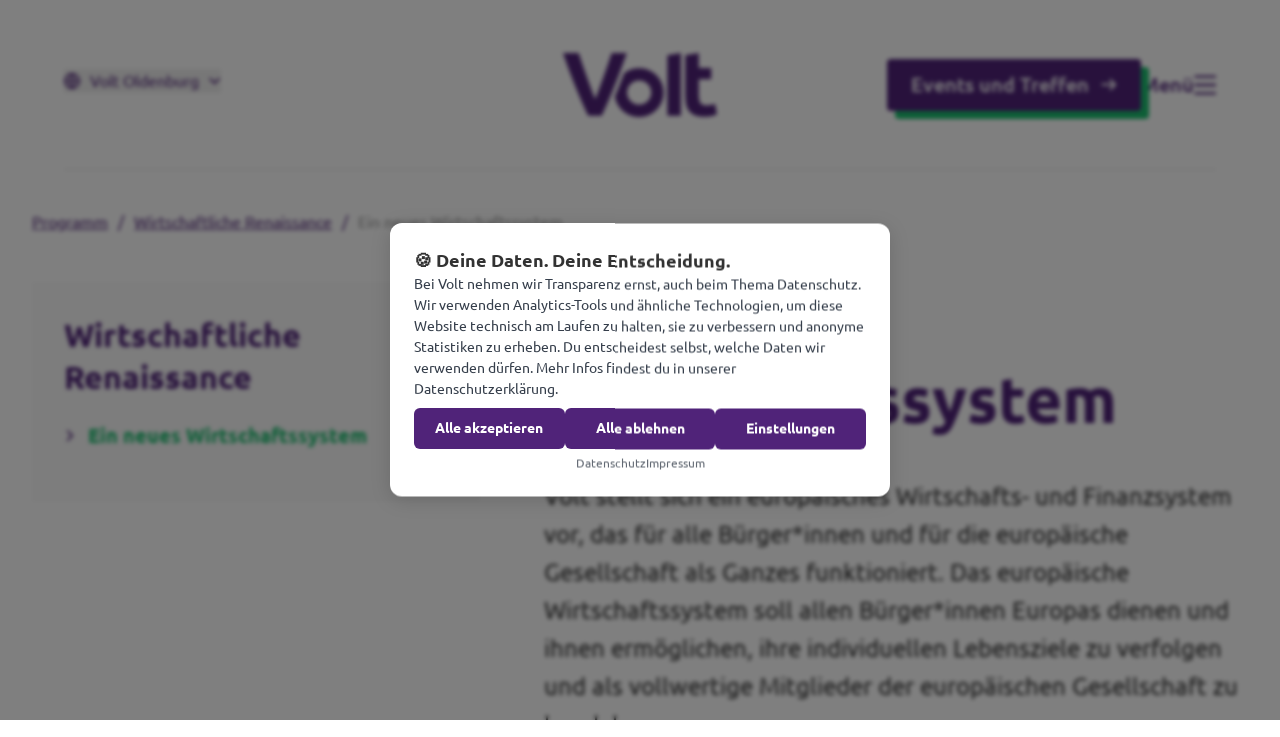

--- FILE ---
content_type: text/html; charset=utf-8
request_url: https://voltdeutschland.org/oldenburg/programm/theme-wirtschaftliche-renaissance/neues-wirtschaftssystem
body_size: 29168
content:
<!DOCTYPE html>
<html lang="de">

<head>
    <meta name="viewport" content="width=device-width, initial-scale=1">
    <title>Ein neues Wirtschaftssystem &ndash; Volt Deutschland</title>
<meta name="description" content="Ein neues Wirtschaftssystem" />
<meta property="og:type" content="website" />
<meta property="og:title" content="Ein neues Wirtschaftssystem" />
<meta property="og:description" content="Ein neues Wirtschaftssystem" />
<meta property="og:url" content="https://voltdeutschland.org/oldenburg/programm/theme-wirtschaftliche-renaissance/neues-wirtschaftssystem" />
<meta property="og:site_name" content="Volt Deutschland" />
<meta property="og:locale" content="de_DE" />
<meta property="og:locale:alternate" content="de_DE" />
<meta property="og:locale:alternate" content="en_GB" />
<meta property="og:locale:alternate" content="de_DE" />
<meta property="og:locale:alternate" content="de_DE" />
<meta property="og:locale:alternate" content="de_DE" />
<meta property="og:locale:alternate" content="de_DE" />
<meta property="og:locale:alternate" content="de_DE" />
<meta property="og:locale:alternate" content="de_DE" />
<meta property="og:locale:alternate" content="de_DE" />
<meta property="og:locale:alternate" content="de_DE" />
<meta property="og:locale:alternate" content="de_DE" />
<meta property="og:locale:alternate" content="de_DE" />
<meta property="og:locale:alternate" content="de_DE" />
<meta property="og:locale:alternate" content="de_DE" />
<meta property="og:locale:alternate" content="de_DE" />
<meta property="og:locale:alternate" content="de_DE" />
<meta property="og:locale:alternate" content="de_DE" />
<meta property="og:locale:alternate" content="de_DE" />
<meta property="og:locale:alternate" content="de_DE" />
<meta property="og:locale:alternate" content="de_DE" />
<meta property="og:locale:alternate" content="de_DE" />
<meta property="og:locale:alternate" content="de_DE" />
<meta property="og:locale:alternate" content="de_DE" />
<meta property="og:locale:alternate" content="de_DE" />
<meta property="og:locale:alternate" content="de_DE" />
<meta property="og:locale:alternate" content="de_DE" />
<meta property="og:locale:alternate" content="de_DE" />
<meta property="og:locale:alternate" content="de_DE" />
<meta property="og:locale:alternate" content="de_DE" />
<meta property="og:locale:alternate" content="de_DE" />
<meta property="og:locale:alternate" content="de_DE" />
<meta property="og:locale:alternate" content="de_DE" />
<meta property="og:locale:alternate" content="de_DE" />
<meta name="twitter:card" content="summary_large_image" />
<meta name="twitter:title" content="Ein neues Wirtschaftssystem" />
<meta name="twitter:description" content="Ein neues Wirtschaftssystem" />
<meta property="og:image" content="https://voltdeutschland.org/img/containers/assets/assets-de/images/header_images/euro_banknotes-209104_1280.jpg/48aa8afd00cd31660f5b09a8f583d2b1.jpg" />
<meta property="og:image:width" content="1146" />
<meta property="og:image:height" content="600" />
<meta property="og:image:alt" content="https://pixabay.com/de/photos/banknoten-euro-papiergeld-kasse-209104/" />
<meta name="twitter:image" content="https://voltdeutschland.org/img/containers/assets/assets-de/images/header_images/euro_banknotes-209104_1280.jpg/9bc341927ad0acfedbf4550043244c2c.jpg" />
<meta name="twitter:image:alt" content="https://pixabay.com/de/photos/banknoten-euro-papiergeld-kasse-209104/" />
<link href="https://voltdeutschland.org/oldenburg" rel="home" />
<link href="https://voltdeutschland.org/oldenburg/programm/theme-wirtschaftliche-renaissance/neues-wirtschaftssystem" rel="canonical" />
<link rel="alternate" href="https://voltdeutschland.org/oldenburg/programm/theme-wirtschaftliche-renaissance/neues-wirtschaftssystem" hreflang="de-de" />
<link rel="alternate" href="https://voltdeutschland.org/programm/theme-wirtschaftliche-renaissance/neues-wirtschaftssystem" hreflang="de-de" />
<link rel="alternate" href="https://voltdeutschland.org/programm/theme-wirtschaftliche-renaissance/neues-wirtschaftssystem" hreflang="x-default" />
<link rel="alternate" href="https://voltdeutschland.org/en/policies/theme-wirtschaftliche-renaissance/neues-wirtschaftssystem" hreflang="en" />
<link rel="alternate" href="https://voltdeutschland.org/bw/programm/theme-wirtschaftliche-renaissance/neues-wirtschaftssystem" hreflang="de-de" />
<link rel="alternate" href="https://voltdeutschland.org/bayern/programm/theme-wirtschaftliche-renaissance/neues-wirtschaftssystem" hreflang="de-de" />
<link rel="alternate" href="https://voltdeutschland.org/berlin/programm/theme-wirtschaftliche-renaissance/neues-wirtschaftssystem" hreflang="de-de" />
<link rel="alternate" href="https://voltdeutschland.org/brandenburg/programm/theme-wirtschaftliche-renaissance/neues-wirtschaftssystem" hreflang="de-de" />
<link rel="alternate" href="https://voltdeutschland.org/bremen/programm/theme-wirtschaftliche-renaissance/neues-wirtschaftssystem" hreflang="de-de" />
<link rel="alternate" href="https://voltdeutschland.org/hamburg/programm/theme-wirtschaftliche-renaissance/neues-wirtschaftssystem" hreflang="de-de" />
<link rel="alternate" href="https://voltdeutschland.org/hessen/programm/theme-wirtschaftliche-renaissance/neues-wirtschaftssystem" hreflang="de-de" />
<link rel="alternate" href="https://voltdeutschland.org/mv/programm/theme-wirtschaftliche-renaissance/neues-wirtschaftssystem" hreflang="de-de" />
<link rel="alternate" href="https://voltdeutschland.org/niedersachsen/programm/theme-wirtschaftliche-renaissance/neues-wirtschaftssystem" hreflang="de-de" />
<link rel="alternate" href="https://voltdeutschland.org/nrw/programm/theme-wirtschaftliche-renaissance/neues-wirtschaftssystem" hreflang="de-de" />
<link rel="alternate" href="https://voltdeutschland.org/rlp/programm/theme-wirtschaftliche-renaissance/neues-wirtschaftssystem" hreflang="de-de" />
<link rel="alternate" href="https://voltdeutschland.org/saarland/programm/theme-wirtschaftliche-renaissance/neues-wirtschaftssystem" hreflang="de-de" />
<link rel="alternate" href="https://voltdeutschland.org/sachsen/programm/theme-wirtschaftliche-renaissance/neues-wirtschaftssystem" hreflang="de-de" />
<link rel="alternate" href="https://voltdeutschland.org/sachsen-anhalt/programm/theme-wirtschaftliche-renaissance/neues-wirtschaftssystem" hreflang="de-de" />
<link rel="alternate" href="https://voltdeutschland.org/schleswig-holstein/programm/theme-wirtschaftliche-renaissance/neues-wirtschaftssystem" hreflang="de-de" />
<link rel="alternate" href="https://voltdeutschland.org/thueringen/programm/theme-wirtschaftliche-renaissance/neues-wirtschaftssystem" hreflang="de-de" />
<link rel="alternate" href="https://voltdeutschland.org/aachen/programm/theme-wirtschaftliche-renaissance/neues-wirtschaftssystem" hreflang="de-de" />
<link rel="alternate" href="https://voltdeutschland.org/bonn/programm/theme-nachhaltige-wirtschaftsfoerderung/neues-wirtschaftssystem" hreflang="de-de" />
<link rel="alternate" href="https://voltdeutschland.org/braunschweig/programm/theme-wirtschaftliche-renaissance/neues-wirtschaftssystem" hreflang="de-de" />
<link rel="alternate" href="https://voltdeutschland.org/darmstadt/programm/theme-wirtschaftliche-renaissance/neues-wirtschaftssystem" hreflang="de-de" />
<link rel="alternate" href="https://voltdeutschland.org/dresden/programm/theme-wirtschaftliche-renaissance/neues-wirtschaftssystem" hreflang="de-de" />
<link rel="alternate" href="https://voltdeutschland.org/duesseldorf/programm/theme-wirtschaftliche-renaissance/neues-wirtschaftssystem" hreflang="de-de" />
<link rel="alternate" href="https://voltdeutschland.org/frankfurt/programm/theme-wirtschaftliche-renaissance/neues-wirtschaftssystem" hreflang="de-de" />
<link rel="alternate" href="https://voltdeutschland.org/hannover/programm/theme-wirtschaftliche-renaissance/neues-wirtschaftssystem" hreflang="de-de" />
<link rel="alternate" href="https://voltdeutschland.org/koeln/programm/theme-wirtschaftliche-renaissance/neues-wirtschaftssystem" hreflang="de-de" />
<link rel="alternate" href="https://voltdeutschland.org/leipzig/programm/theme-wirtschaftliche-renaissance/neues-wirtschaftssystem" hreflang="de-de" />
<link rel="alternate" href="https://voltdeutschland.org/leverkusen/programm/theme-wirtschaftliche-renaissance/neues-wirtschaftssystem" hreflang="de-de" />
<link rel="alternate" href="https://voltdeutschland.org/muenchen/programm/theme-wirtschaftliche-renaissance/neues-wirtschaftssystem" hreflang="de-de" />
<link rel="alternate" href="https://voltdeutschland.org/rhein-sieg/programm/theme-wirtschaftliche-renaissance/neues-wirtschaftssystem" hreflang="de-de" />
<link rel="alternate" href="https://voltdeutschland.org/ruhr/programm/theme-wirtschaftliche-renaissance/neues-wirtschaftssystem" hreflang="de-de" />
<link rel="alternate" href="https://voltdeutschland.org/siegen-wittgenstein/programm/theme-wirtschaftliche-renaissance/neues-wirtschaftssystem" hreflang="de-de" />
<link type="text/plain" rel="author" href="https://voltdeutschland.org/humans.txt" />
    <link rel="preload" href="https://voltdeutschland.org/build/assets/Ubuntu-Regular-By8__2gw.woff2" as="font" type="font/woff2"
        crossorigin>
    <link rel="preload" href="https://voltdeutschland.org/build/assets/Ubuntu-Bold-D2z1ZIWH.woff2" as="font" type="font/woff2"
        crossorigin>
    <link rel="preload" href="https://voltdeutschland.org/build/assets/Ubuntu-Italic-BRD4cV_e.woff2" as="font" type="font/woff2"
        crossorigin>
    <link rel="preload" href="https://voltdeutschland.org/build/assets/Ubuntu-Light-CpnIlgu9.woff2" as="font" type="font/woff2"
        crossorigin>
    <link rel="preload" href="https://voltdeutschland.org/build/assets/Ubuntu-LightItalic-Bewp7aar.woff2" as="font"
        type="font/woff2" crossorigin>
    <link rel="preload" href="https://voltdeutschland.org/build/assets/Ubuntu-Medium-TQx33ShW.woff2" as="font" type="font/woff2"
        crossorigin>

    <link rel="preload" as="style" href="https://voltdeutschland.org/build/assets/app-DoEytnNp.css" /><link rel="stylesheet" href="https://voltdeutschland.org/build/assets/app-DoEytnNp.css" />
    
        <script>
window.KekslyConfig = {
  "services": [
    {
      "id": "essential",
      "name": "Essentiell",
      "description": "Diese Tools sind nötig, damit die Website überhaupt funktioniert. Z.B. Deine Consent-Einstellungen merken oder Formulare anzeigen.",
      "required": true,
      "enabled": true,
      "category": [
        "security_storage"
      ]
    },
    {
      "id": "analytics",
      "name": "Analytics",
      "description": "Mit diesen Tools sehen wir anonym, wie viele Leute unsere Seite nutzen, welche Seiten beliebt sind und wo es hakt. So können wir Volt online Schritt für Schritt besser machen, ohne dich persönlich zu identifizieren.",
      "required": false,
      "enabled": false,
      "category": [
        "analytics_storage"
      ]
    },
    {
      "id": "stripe",
      "name": "Stripe",
      "description": "Dieser Dienst sorgen dafür, dass Spenden sicher und reibungslos online abgewickelt werden können. Dabei können technische Daten an Zahlungsanbieter übermittelt werden, damit Transaktionen geprüft und Betrug verhindert werden kann.",
      "required": false,
      "enabled": false,
      "category": [
        "ad_storage"
      ]
    },
    {
      "id": "maps",
      "name": "Google Maps",
      "description": "Wir nutzen Google Maps nur auf der Spendenseite, damit du deine Adresse bequem über die automatische Adresssuche eintragen kannst. Dabei können deine IP-Adresse und technische Daten an Google übermittelt werden und es kann zu einer Datenübertragung in die USA kommen. Details dazu stehen in unserer Datenschutzerklärung.",
      "required": false,
      "enabled": false,
      "category": [
        "ad_storage",
        "analytics_storage"
      ]
    }
  ],
  "texts": {
    "banner": {
      "title": "🍪 Deine Daten. Deine Entscheidung.",
      "description": "Bei Volt nehmen wir Transparenz ernst, auch beim Thema Datenschutz.\nWir verwenden Analytics-Tools und ähnliche Technologien, um diese Website technisch am Laufen zu halten, sie zu verbessern und anonyme Statistiken zu erheben. Du entscheidest selbst, welche Daten wir verwenden dürfen. Mehr Infos findest du in unserer Datenschutzerklärung."
    },
    "settings": {
      "title": "Consent Einstellungen",
      "save": "Speichern",
      "back": "Zurück"
    },
    "links": {
      "privacyPolicy": {
        "text": "Datenschutz",
        "url": "https://voltdeutschland.org/datenschutz"
      },
      "imprint": {
        "text": "Impressum",
        "url": "https://voltdeutschland.org/niedersachsen/impressum-ni"
      }
    }
  },
  "design": {
    "primaryColor": "#502379",
    "backgroundColor": "#ffffff",
    "textColor": "#1f2937",
    "fontFamily": "ubuntu, sans-serif",
    "position": "center",
    "buttons": [
      {
        "type": "accept",
        "label": "Alle akzeptieren",
        "variant": "primary"
      },
      {
        "type": "reject",
        "label": "Alle ablehnen",
        "variant": "primary"
      },
      {
        "type": "settings",
        "label": "Einstellungen",
        "variant": "primary"
      }
    ]
  },
  "gcm": {
    "enabled": true
  }
};
</script>
<script src="https://cdn.jsdelivr.net/gh/speetzial/Keksly@main/keksly.js"></script>

<!-- ----------------------------------------- -->

<script defer data-domain="voltdeutschland.org" src="https://plausible.io/js/script.tagged-events.js" type="text/plain" data-service="analytics"></script>

<!-- ----------------------------------------- -->
<script>
   if (window.location.href === 'https://voltdeutschland.org/oldenburg/menschen/team-oldenburg') {
// Function to add a background color to all divs with class 'grid mt-10'
	 const breakpoint = 768;
function applyBackgroundColor() {
    // Select all div elements with both 'grid' and 'mt-10' classes
    const divs = document.querySelectorAll('main .grid div.grid.mt-10');
	const spans = document.querySelectorAll('main .grid span.bg-purple-500')
	const divs2 = document.querySelectorAll('main .grid div.text-neutral-50')
	
    // Loop through each selected div and apply the background color
    divs.forEach(div => {
        div.style.backgroundColor = '#502378'; // Set the background color
	  div.style.padding = '25px 0px'; // Set the background color
    });
      spans.forEach(span => {
        span.style.color = 'rgb(80 35 121 / var(--tw-bg-opacity))'; // Set the background color
	  span.style.backgroundColor = 'rgb(255 255 255 / var(--tw-text-opacity))'; // Set the background color
    });
        divs2.forEach(divs2 => {
        divs2.style.color = 'rgb(80 35 121 / var(--tw-bg-opacity))'; // Set the background color
	  divs2.style.backgroundColor = 'rgb(255 255 255 / var(--tw-text-opacity))'; // Set the background color
    });
}
function adjustParentWidth(parentElem) {
    if (window.innerWidth <= breakpoint) {
        parentElem.style.width = '100%';
	  let myHref = parentElem.parentElement;
	  myHref.style.display = 'block';
	  myHref.style.marginBottom="25px";
	  let myChild = myHref.querySelector('.text-purple-500');
	  if(myChild!==null){
	  myChild.style.color='#fff';
	  }
	   myChild = myHref.querySelectorAll('.text-purple-500');
 myChild.forEach(child => {
   child.style.color="#fff";
   child.style.padding="5px"
 })
    } else {
        parentElem.style.width = ''; // Reset to default or specific width
    }
}	 
	 // Function to add hover effect to images
function addHoverEffectToImages() {
    // Select all images on the page
    let images = document.querySelectorAll('img.image-cover');

    // Loop through each image
    images.forEach(image => {
	  adjustParentWidth(image.parentElement.parentElement);
        // Set initial style for smooth transitions
        image.style.transition = 'transform 0.3s ease'; // Smooth transition for scaling
		image.style.boxShadow = '0 4px 8px rgba(0, 0, 0, 0.5)';
        // Add mouseover event listener to handle the zoom effect
        image.addEventListener('mouseover', () => {
            // Scale the image to 120% of its size
            image.style.transform = 'scale(1.2) rotate(5deg)';
        });

        // Add mouseout event listener to reset the zoom effect
        image.addEventListener('mouseout', () => {
            // Reset the image to its original size
            image.style.transform = 'scale(1)';
		  image.style.boxShadow = '';
        });
    });
}	 
	document.addEventListener('DOMContentLoaded', () => {
    const elements = document.querySelectorAll('.max-w-\\[640px\\]');
    elements.forEach((element) => {
      element.classList.remove('max-w-[640px]');
      element.classList.add('max-w-[1384px]');
    });
	  // Call the function to add the zoom effect to all images
addHoverEffectToImages();
	  applyBackgroundColor();
  });

   }
        // Check if the current URL matches the desired page
   /*     if (window.location.href === 'https://voltdeutschland.org/oldenburg/veranstaltungen-oldenburg') {
            // If it matches, dynamically load the Cookiebot script
            (function(d, s, id) {
                var js, fjs = d.getElementsByTagName(s)[0];
                if (d.getElementById(id)) return;
                js = d.createElement(s); js.id = id;
                js.src = "https://consent.cookiebot.com/uc.js"; // Cookiebot script URL
                js.setAttribute("data-cbid", "2c9ec99e-7d4b-4873-9a67-7a20a5c03601"); // Replace with your Cookiebot ID
                js.setAttribute("data-blockingmode", "auto");
                fjs.parentNode.insertBefore(js, fjs);
            }(document, 'script', 'cookiebot-js'));
        }*/
  </script>

<script>
  document.addEventListener("DOMContentLoaded", function () {
    const links = document.querySelectorAll('a[href="#editconsent"]');
    links.forEach(link => {
      link.setAttribute("onclick", "window.Keksly.openSettings()");
    });
  });
</script>
    
    <meta name="ahrefs-site-verification" content="b48f524a665b920b6885b61b88319a1ce687d2b9074a877ec58b5916341dacd2">
</head>

<body>
    
    <main>
        <nav class="absolute left-0 top-0 z-[1000] flex h-[88px] w-full items-center md:h-32 lg:h-[170px]"
    data-controller="nav-menu">
    <div class="w-full">
        <div class="container md:mx-16 md:w-auto md:max-w-none md:px-0">
            <div class="relative flex items-center text-neutral-50 md:justify-between lg:justify-center">
                <div
                    class="left-0 top-1/2 order-2 mr-6 flex shrink-0 md:order-1 md:mr-0 lg:absolute lg:-translate-y-1/2 lg:items-center">

                    
                    <button type="button"
                        class="group items-center -mt-2 hidden cursor-pointer lg:flex text-purple-500"
                        data-action="click->nav-menu#openSitesNav">
                        <div
                            class="mr-2.5 fill-purple-500 group-hover:fill-green-500">
                            <svg xmlns="http://www.w3.org/2000/svg" width="16" height="16" viewBox="0 0 16 16" fill="inherit"><path id="Vector" d="M8 16C3.58172 16 0 12.4182 0 8C0 3.58172 3.58172 0 8 0C12.4182 0 16 3.58172 16 8C16 12.4182 12.4182 16 8 16ZM6.16802 14.1339C5.39794 12.5007 4.92586 10.6994 4.82185 8.8H1.64951C1.9664 11.3412 3.77311 13.4198 6.16802 14.1339ZM6.42456 8.8C6.54488 10.751 7.10224 12.5838 8 14.2016C8.89776 12.5838 9.45512 10.751 9.57544 8.8H6.42456ZM14.3505 8.8H11.1782C11.0742 10.6994 10.6021 12.5007 9.832 14.1339C12.2269 13.4198 14.0336 11.3412 14.3505 8.8ZM1.64951 7.2H4.82185C4.92586 5.30062 5.39794 3.49926 6.16802 1.86605C3.77311 2.58026 1.9664 4.6588 1.64951 7.2ZM6.42456 7.2H9.57544C9.45512 5.24898 8.89776 3.4162 8 1.79839C7.10224 3.4162 6.54488 5.24898 6.42456 7.2ZM9.832 1.86605C10.6021 3.49926 11.0742 5.30062 11.1782 7.2H14.3505C14.0336 4.6588 12.2269 2.58026 9.832 1.86605Z" fill="inherit"/></svg>
                        </div>
                        
                        <span class="group-hover:text-green-500">Volt Oldenburg</span>

                        <div
                            class="ml-2.5 fill-purple-500 group-hover:fill-green-500">
                            <svg class="w-3" xmlns="http://www.w3.org/2000/svg" width="14" height="8" viewBox="0 0 14 8" fill="inherit"><path id="Vector" d="M6.54541 5.09085L11.6363 0L13.0909 1.45453L6.54541 8L0 1.45453L1.45454 0L6.54541 5.09085Z" fill="inherit"/></svg>
                        </div>
                    </button>

                    
                    
                    
                    
                    <div class="border fill-purple-500 border-purple-500 h-fit rounded p-2 items-center flex lg:hidden cursor-pointer"
                        data-action="click->nav-menu#openSitesNav">
                        <svg class="mr-2.5" xmlns="http://www.w3.org/2000/svg" width="16" height="16" viewBox="0 0 16 16" fill="inherit"><path id="Vector" d="M8 16C3.58172 16 0 12.4182 0 8C0 3.58172 3.58172 0 8 0C12.4182 0 16 3.58172 16 8C16 12.4182 12.4182 16 8 16ZM6.16802 14.1339C5.39794 12.5007 4.92586 10.6994 4.82185 8.8H1.64951C1.9664 11.3412 3.77311 13.4198 6.16802 14.1339ZM6.42456 8.8C6.54488 10.751 7.10224 12.5838 8 14.2016C8.89776 12.5838 9.45512 10.751 9.57544 8.8H6.42456ZM14.3505 8.8H11.1782C11.0742 10.6994 10.6021 12.5007 9.832 14.1339C12.2269 13.4198 14.0336 11.3412 14.3505 8.8ZM1.64951 7.2H4.82185C4.92586 5.30062 5.39794 3.49926 6.16802 1.86605C3.77311 2.58026 1.9664 4.6588 1.64951 7.2ZM6.42456 7.2H9.57544C9.45512 5.24898 8.89776 3.4162 8 1.79839C7.10224 3.4162 6.54488 5.24898 6.42456 7.2ZM9.832 1.86605C10.6021 3.49926 11.0742 5.30062 11.1782 7.2H14.3505C14.0336 4.6588 12.2269 2.58026 9.832 1.86605Z" fill="inherit"/></svg>
                        <svg xmlns="http://www.w3.org/2000/svg" width="21" height="20" viewBox="0 0 21 20" fill="inherit"><path id="Vector" d="M15.8803 8.56459L20.0908 19.0909H18.0286L16.8793 16.2201H12.9655L11.8181 19.0909H9.75685L13.9664 8.56459H15.8803ZM7.74632 0.909088V2.82296H13.4879V4.73684L11.6049 4.73741C10.8492 7.00111 9.65905 9.04851 8.1401 10.7665C8.83187 11.3834 9.58077 11.9307 10.3755 12.3999L9.65723 14.1966C8.63025 13.6154 7.66923 12.921 6.78901 12.1291C5.08032 13.667 3.06607 14.8376 0.855327 15.5248L0.342083 13.6787C2.23293 13.0816 3.96204 12.0801 5.4405 10.7676C4.36141 9.54842 3.44846 8.16253 2.73907 6.65098L4.88205 6.65107C5.42114 7.64483 6.06191 8.56775 6.78907 9.40382C7.96479 8.05271 8.91427 6.47479 9.5736 4.73781L0.0908203 4.73684V2.82296H5.83245V0.909088H7.74632ZM14.9234 11.3255L13.7301 14.3062H16.1147L14.9234 11.3255Z" fill="inherit"/></svg>
                    </div>
                </div>

                
                <div class="relative order-1 my-1 w-full md:order-2 md:w-auto">
                    <div class="w-fit">
                        <a href="https://voltdeutschland.org/oldenburg"
                            class="fill-purple-500">
                            
                                <svg class="w-auto h-8 md:h-16 " xmlns="http://www.w3.org/2000/svg" width="230" height="96" viewBox="0 0 230 96" fill="inherit"><path d="M202.893 64.6385V39.5113H221.464V22.6822H202.893V0L182.694 3.20705V64.9137C182.694 69.5285 183.117 73.7411 183.983 77.5408C184.839 81.3406 186.349 84.5794 188.526 87.2467C190.691 89.9139 193.586 91.999 197.199 93.4914C200.812 94.9838 205.375 95.7353 210.89 95.7353C215.232 95.7353 218.887 95.3754 221.866 94.6451C224.845 93.9254 227.56 93.0575 230 92.0625L227.148 76.3131C225.246 77.0434 223.155 77.6043 220.841 78.0065C218.538 78.4088 216.298 78.6204 214.133 78.6204C209.611 78.6204 206.611 77.3503 205.122 74.8207C203.632 72.291 202.893 68.8934 202.893 64.6385Z" fill="inherit"/><path d="M57.7218 94.1053C61.4404 86.2412 65.1166 78.0489 68.7295 69.5391C72.3424 61.0293 75.7757 52.6147 79.0294 44.2849C82.2832 35.955 85.2728 27.9956 88.0194 20.4066C90.7555 12.7965 93.1747 6.00132 95.2769 0L72.765 0C71.0008 5.48269 69.0359 11.357 66.8914 17.6335C64.7363 23.9206 62.5496 30.1865 60.3206 36.4207C58.0916 42.6655 55.9259 48.635 53.8343 54.3506C51.7426 60.0661 49.8094 64.9878 48.0452 69.1157C46.1753 64.9561 44.2104 60.0238 42.1716 54.3082C40.1222 48.5927 37.9882 42.6125 35.7592 36.3784C33.5302 30.1442 31.3329 23.8783 29.1778 17.6018C27.0228 11.3147 25.0684 5.45093 23.3148 0L0 0C1.9966 5.96957 4.36294 12.7647 7.10959 20.3748C9.85623 27.985 12.8564 35.9444 16.1313 44.2637C19.4061 52.583 22.8605 60.9975 26.4946 69.4968C30.1286 77.996 33.8154 86.1988 37.5551 94.1053H57.7218Z" fill="inherit"/><path d="M176.028 0L155.83 3.20705V94.1053H176.028V0Z" fill="inherit"/><path d="M150.189 59.3359C150.189 39.0881 133.804 22.6718 113.595 22.6718C105.26 22.6718 97.5798 25.466 91.4316 30.1549C89.7202 34.7379 87.9243 39.4373 86.0334 44.2638C83.3078 51.2283 80.4661 58.2669 77.4871 65.3584C80.371 82.7484 95.4353 96 113.595 96C133.804 96 150.189 79.5837 150.189 59.3359ZM131.871 59.3359C131.871 69.3592 123.757 77.488 113.753 77.488C103.749 77.488 95.636 69.3592 95.636 59.3359C95.636 49.3125 103.749 41.1838 113.753 41.1838C123.757 41.1838 131.871 49.3125 131.871 59.3359Z" fill="inherit"/></svg>
                            
                        </a>
                    </div>
                </div>

                <div
                    class="right-0 order-3 flex h-fit shrink-0 items-center gap-12 md:top-1/2 lg:absolute lg:-translate-y-1/2">

                    
                    
                        
                        
                            
                        
                        
                            <a href="https://voltdeutschland.org/oldenburg/veranstaltungen"
                                class="hidden  btn-primary  lg:flex">
                                Events und Treffen
                                <svg class="h-4 w-4 fill-purple-500" xmlns="http://www.w3.org/2000/svg" width="17" height="17" viewBox="0 0 17 17" fill="none"><path id="Vector (Stroke)" fill-rule="evenodd" clip-rule="evenodd" d="M14.9562 9.55237L10.3248 14.1838L8.78094 12.64L12.3207 9.1002L0.5 9.10019L0.500001 6.91691L12.3207 6.91692L8.78098 3.37715L10.3248 1.83334L16.5 8.00856L14.9562 9.55237Z" fill="inherit"/></svg>
                            </a>
                        
                    
                    
                    <div class="group flex items-center gap-3 cursor-pointer text-header-5 h-fit  text-purple-500  hover:text-green-500"
                        data-action="click->nav-menu#openNav">
                        <span class="hidden font-medium md:block">Menü</span>
                        <span
                            class="fill-purple-500  group-hover:fill-green-500 w-[22px] h-5">
                            <svg class="h-full w-full" xmlns="http://www.w3.org/2000/svg" width="23" height="20" viewBox="0 0 23 20" fill="inherit"><path id="Vector" d="M0.5 0H23V2.5H0.5V0ZM0.5 8.75H23V11.25H0.5V8.75ZM0.5 17.5H23V20H0.5V17.5Z" fill="inherit"/></svg>
                        </span>
                    </div>
                </div>
            </div>
        </div>

        
        <div
            class="natural overlay pointer-events-none fixed left-0 top-0 z-10 hidden h-screen w-screen bg-purple-500 bg-opacity-0 transition-all duration-300 lg:block">
        </div>

    </div>
    
    <div
        class="natural nav-site-menu pointer-events-none absolute right-0 top-0 z-50 h-full min-h-screen w-screen overflow-scroll overflow-y-scroll opacity-0 transition-opacity duration-300">
        <div class="flex h-fit lg:relative">
            <div
                class="h-auto min-h-screen w-full shrink-0 bg-neutral-50 px-6 pb-20 pt-7 lg:w-fit lg:p-16 xl:min-w-[480px]">
                <div class="flex h-full flex-col justify-between">
                    <div>
                        <div
                            class="mb-10 flex items-center justify-between border-b border-neutral-200 pb-7 md:pb-8 lg:items-end lg:justify-normal lg:gap-0">
                            <div class="w-fit shrink-0">
                                <svg class="h-8 w-auto fill-purple-500 lg:h-16" xmlns="http://www.w3.org/2000/svg" width="230" height="96" viewBox="0 0 230 96" fill="inherit"><path d="M202.893 64.6385V39.5113H221.464V22.6822H202.893V0L182.694 3.20705V64.9137C182.694 69.5285 183.117 73.7411 183.983 77.5408C184.839 81.3406 186.349 84.5794 188.526 87.2467C190.691 89.9139 193.586 91.999 197.199 93.4914C200.812 94.9838 205.375 95.7353 210.89 95.7353C215.232 95.7353 218.887 95.3754 221.866 94.6451C224.845 93.9254 227.56 93.0575 230 92.0625L227.148 76.3131C225.246 77.0434 223.155 77.6043 220.841 78.0065C218.538 78.4088 216.298 78.6204 214.133 78.6204C209.611 78.6204 206.611 77.3503 205.122 74.8207C203.632 72.291 202.893 68.8934 202.893 64.6385Z" fill="inherit"/><path d="M57.7218 94.1053C61.4404 86.2412 65.1166 78.0489 68.7295 69.5391C72.3424 61.0293 75.7757 52.6147 79.0294 44.2849C82.2832 35.955 85.2728 27.9956 88.0194 20.4066C90.7555 12.7965 93.1747 6.00132 95.2769 0L72.765 0C71.0008 5.48269 69.0359 11.357 66.8914 17.6335C64.7363 23.9206 62.5496 30.1865 60.3206 36.4207C58.0916 42.6655 55.9259 48.635 53.8343 54.3506C51.7426 60.0661 49.8094 64.9878 48.0452 69.1157C46.1753 64.9561 44.2104 60.0238 42.1716 54.3082C40.1222 48.5927 37.9882 42.6125 35.7592 36.3784C33.5302 30.1442 31.3329 23.8783 29.1778 17.6018C27.0228 11.3147 25.0684 5.45093 23.3148 0L0 0C1.9966 5.96957 4.36294 12.7647 7.10959 20.3748C9.85623 27.985 12.8564 35.9444 16.1313 44.2637C19.4061 52.583 22.8605 60.9975 26.4946 69.4968C30.1286 77.996 33.8154 86.1988 37.5551 94.1053H57.7218Z" fill="inherit"/><path d="M176.028 0L155.83 3.20705V94.1053H176.028V0Z" fill="inherit"/><path d="M150.189 59.3359C150.189 39.0881 133.804 22.6718 113.595 22.6718C105.26 22.6718 97.5798 25.466 91.4316 30.1549C89.7202 34.7379 87.9243 39.4373 86.0334 44.2638C83.3078 51.2283 80.4661 58.2669 77.4871 65.3584C80.371 82.7484 95.4353 96 113.595 96C133.804 96 150.189 79.5837 150.189 59.3359ZM131.871 59.3359C131.871 69.3592 123.757 77.488 113.753 77.488C103.749 77.488 95.636 69.3592 95.636 59.3359C95.636 49.3125 103.749 41.1838 113.753 41.1838C123.757 41.1838 131.871 49.3125 131.871 59.3359Z" fill="inherit"/></svg>
                            </div>
                            
                                <div
                                    class="ml-3 hidden h-fit text-body-1 font-medium leading-6 text-purple-500 lg:flex">
                                    Oldenburg
                                </div>
                            
                            <div data-action="click->nav-menu#closeSitesNav"
                                class="flex cursor-pointer items-center gap-3 text-body-2 text-purple-500 lg:hidden">
                                Schließen
                                <svg class="h-4 w-4 fill-purple-500" xmlns="http://www.w3.org/2000/svg" width="16" height="17" viewBox="0 0 16 17" fill="none"><g id="Close"><path id="Vector" d="M7.99997 6.72217L14.2222 0.5L16 2.27777L7.99997 10.2778L0 2.27777L1.77778 0.5L7.99997 6.72217Z" fill="inherit"/><path id="Vector_2" d="M7.99997 10.2778L14.2222 16.5L16 14.7222L7.99997 6.72219L0 14.7222L1.77778 16.5L7.99997 10.2778Z" fill="inherit"/></g></svg>
                            </div>
                        </div>

                        
                        
                        
                        <div>
                            
                                <div class="grid gap-4 text-header-5 text-purple-500">
                                    
                                        
                                            <span
                                                class="mb-1 mt-6 block text-body-1 font-bold text-purple-500 first-of-type:mt-0">Volt in Niedersachsen</span>
                                        
                                        
                                            <a href="https://voltdeutschland.org/niedersachsen" class="hover-link-underline w-fit">Website</a>
                                        
                                            <a href="/niedersachsen/volt-vor-ort" class="hover-link-underline w-fit">Lokale Teams</a>
                                        
                                    
                                        
                                            <span
                                                class="mb-1 mt-6 block text-body-1 font-bold text-purple-500 first-of-type:mt-0">Volt in Deutschland</span>
                                        
                                        
                                            <a href="https://voltdeutschland.org" class="hover-link-underline w-fit">Website</a>
                                        
                                            <a href="/vor-ort" class="hover-link-underline w-fit">Volt in deinem Bundesland</a>
                                        
                                            <a href="https://merch.voltdeutschland.org/" class="hover-link-underline w-fit">Volt Deutschland Merchandise Shop</a>
                                        
                                    
                                </div>
                            
                        </div>
                    </div>

                    <div class="mt-10 md:mt-16">
                        
                            <div class="mb-4 text-body-1 font-bold text-purple-500 md:mb-3">
                                Volt in ganz Europa
                            </div>
                        
                        
                            <p class="max-w-sm text-body-2 text-neutral-600">Volt ist in über 30 Ländern in Europa vertreten. Hier findest du Links zu den Websites von Volt in anderen Ländern.</p>
                        
                        <div class="mt-6 grid w-full gap-4">
                            
                                
                                    <a href="https://volteuropa.org" target="_blank"
                                        class="group flex h-14 items-center justify-between rounded border border-purple-500 bg-purple-500 px-4 transition-all hover:border-purple-600 hover:bg-purple-600">
                                        <span
                                            class="flex items-center text-header-5 font-medium text-neutral-50 transition-all">
                                            <svg class="mr-3 h-5 w-5 fill-neutral-50 transition-all" xmlns="http://www.w3.org/2000/svg" width="20" height="20" viewBox="0 0 20 20" fill="none"><g id="Europe Small"><path id="Vector" d="M10.0002 0L10.5322 1.63702H12.2533L10.8608 2.64873L11.3928 4.28576L10.0002 3.27398L8.60765 4.28576L9.13959 2.64873L7.74707 1.63702H9.46829L10.0002 0Z" fill="inherit"/><path id="Vector_2" d="M2.92872 2.9289L4.46248 3.71029L5.67955 2.49329L5.41021 4.19326L6.94391 4.97471L5.24387 5.24399L4.97459 6.9441L4.19314 5.41039L2.49316 5.67973L3.71023 4.46267L2.92872 2.9289Z" fill="inherit"/><path id="Vector_3" d="M0 10L1.63702 9.46808V7.74686L2.64867 9.13944L4.28575 8.6075L3.27392 10L4.28575 11.3925L2.64867 10.8607L1.63702 12.2532V10.532L0 10Z" fill="inherit"/><path id="Vector_4" d="M2.92872 17.0711L3.71017 15.5374L2.49316 14.3203L4.19321 14.5897L4.97453 13.056L5.24387 14.756L6.94385 15.0253L5.41034 15.8068L5.67955 17.5067L4.46248 16.2897L2.92872 17.0711Z" fill="inherit"/><path id="Vector_5" d="M10.0002 20.0001L9.46823 18.363H7.74707L9.13965 17.3513L8.60765 15.7144L10.0002 16.7261L11.3928 15.7144L10.8608 17.3513L12.2533 18.363H10.5321L10.0002 20.0001Z" fill="inherit"/><path id="Vector_6" d="M17.0712 17.0711L15.5375 16.2897L14.3204 17.5068L14.5897 15.8067L13.0562 15.0253L14.7561 14.756L15.0254 13.056L15.8068 14.5897L17.5068 14.3203L16.2897 15.5375L17.0712 17.0711Z" fill="inherit"/><path id="Vector_7" d="M20 10L18.363 10.532V12.2532L17.3512 10.8606L15.7144 11.3925L16.7261 10L15.7144 8.6075L17.3513 9.13944L18.363 7.74686V9.46814L20 10Z" fill="inherit"/><path id="Vector_8" d="M17.0712 2.92893L16.2898 4.4627L17.5068 5.67976L15.8067 5.41036L15.0254 6.94406L14.7561 5.24402L13.0562 4.97468L14.5897 4.19329L14.3204 2.49338L15.5376 3.71038L17.0712 2.92893Z" fill="inherit"/></g></svg>
                                            Volt Europa
                                        </span>
                                        <svg class="ml-3 h-4 w-4 fill-neutral-50 transition-all" xmlns="http://www.w3.org/2000/svg" width="16" height="17" viewBox="0 0 16 17" fill="none"><g id="External Link"><path id="Vector" d="M6.22222 3.16667V4.94444H1.77778V14.7222H11.5556V10.2778H13.3333V15.6111C13.3333 16.102 12.9354 16.5 12.4444 16.5H0.888889C0.397973 16.5 0 16.102 0 15.6111V4.05556C0 3.56464 0.397973 3.16667 0.888889 3.16667H6.22222ZM16 0.5V7.61111H14.2222L14.2221 3.53378L7.2952 10.4619L6.03812 9.2048L12.9644 2.27778H8.88889V0.5H16Z" fill="inherit"/></g></svg>
                                    </a>
                                
                            
                            
                                
                                    <a href="https://volteuropa.org/volt-in-your-country" target="_blank"
                                        class="group flex h-14 items-center justify-between rounded border border-purple-500 bg-neutral-50 px-4 transition-all hover:border-purple-500 hover:bg-purple-100">
                                        <span
                                            class="flex items-center text-header-5 font-medium text-purple-500 transition-all">
                                            <svg class="mr-3 h-5 w-5 fill-purple-500 transition-all" xmlns="http://www.w3.org/2000/svg" width="16" height="16" viewBox="0 0 16 16" fill="inherit"><path id="Vector" d="M8 16C3.58172 16 0 12.4182 0 8C0 3.58172 3.58172 0 8 0C12.4182 0 16 3.58172 16 8C16 12.4182 12.4182 16 8 16ZM6.16802 14.1339C5.39794 12.5007 4.92586 10.6994 4.82185 8.8H1.64951C1.9664 11.3412 3.77311 13.4198 6.16802 14.1339ZM6.42456 8.8C6.54488 10.751 7.10224 12.5838 8 14.2016C8.89776 12.5838 9.45512 10.751 9.57544 8.8H6.42456ZM14.3505 8.8H11.1782C11.0742 10.6994 10.6021 12.5007 9.832 14.1339C12.2269 13.4198 14.0336 11.3412 14.3505 8.8ZM1.64951 7.2H4.82185C4.92586 5.30062 5.39794 3.49926 6.16802 1.86605C3.77311 2.58026 1.9664 4.6588 1.64951 7.2ZM6.42456 7.2H9.57544C9.45512 5.24898 8.89776 3.4162 8 1.79839C7.10224 3.4162 6.54488 5.24898 6.42456 7.2ZM9.832 1.86605C10.6021 3.49926 11.0742 5.30062 11.1782 7.2H14.3505C14.0336 4.6588 12.2269 2.58026 9.832 1.86605Z" fill="inherit"/></svg>
                                            Alle Volt Websites
                                        </span>
                                        <svg class="ml-3 h-4 w-4 fill-purple-500 transition-all" xmlns="http://www.w3.org/2000/svg" width="16" height="17" viewBox="0 0 16 17" fill="none"><g id="External Link"><path id="Vector" d="M6.22222 3.16667V4.94444H1.77778V14.7222H11.5556V10.2778H13.3333V15.6111C13.3333 16.102 12.9354 16.5 12.4444 16.5H0.888889C0.397973 16.5 0 16.102 0 15.6111V4.05556C0 3.56464 0.397973 3.16667 0.888889 3.16667H6.22222ZM16 0.5V7.61111H14.2222L14.2221 3.53378L7.2952 10.4619L6.03812 9.2048L12.9644 2.27778H8.88889V0.5H16Z" fill="inherit"/></g></svg>
                                    </a>
                                
                            
                        </div>
                    </div>
                </div>
            </div>
            <div class="relative hidden h-auto min-h-screen w-full min-w-[180px] cursor-pointer lg:block"
                data-action="click->nav-menu#closeSitesNav">
                <div
                    class="absolute left-12 top-12 flex cursor-pointer items-center gap-3 text-header-5 text-neutral-50">
                    Schließen
                    <svg class="fill-neutral-50" xmlns="http://www.w3.org/2000/svg" width="16" height="17" viewBox="0 0 16 17" fill="none"><g id="Close"><path id="Vector" d="M7.99997 6.72217L14.2222 0.5L16 2.27777L7.99997 10.2778L0 2.27777L1.77778 0.5L7.99997 6.72217Z" fill="inherit"/><path id="Vector_2" d="M7.99997 10.2778L14.2222 16.5L16 14.7222L7.99997 6.72219L0 14.7222L1.77778 16.5L7.99997 10.2778Z" fill="inherit"/></g></svg>
                </div>
            </div>
        </div>
    </div>

    <!-- OFF CANVAS NAV -->

<div class="nav-menu natural pointer-events-none fixed left-0 top-0 z-50 h-screen w-screen translate-x-0 overflow-x-hidden overflow-y-scroll opacity-0 transition-all duration-300"
    data-nav-menu-target="offScreenNav" data-controller="search" data-search-url-value="https://voltdeutschland.org/oldenburg/search/quick">
    <div class="flex min-h-screen lg:relative">
        <div class="relative hidden h-auto min-h-screen w-full min-w-[180px] cursor-pointer lg:block"
            data-action="click->nav-menu#closeNav">
            <div class="absolute right-12 top-12 flex cursor-pointer items-center gap-3 text-header-5 text-neutral-50">
                Schließen
                <svg class="fill-neutral-50" xmlns="http://www.w3.org/2000/svg" width="16" height="17" viewBox="0 0 16 17" fill="none"><g id="Close"><path id="Vector" d="M7.99997 6.72217L14.2222 0.5L16 2.27777L7.99997 10.2778L0 2.27777L1.77778 0.5L7.99997 6.72217Z" fill="inherit"/><path id="Vector_2" d="M7.99997 10.2778L14.2222 16.5L16 14.7222L7.99997 6.72219L0 14.7222L1.77778 16.5L7.99997 10.2778Z" fill="inherit"/></g></svg>
            </div>
        </div>
        <div class="h-full min-h-screen w-full shrink-0 bg-neutral-50 p-6 pt-7 lg:flex lg:max-h-none lg:w-fit lg:p-14 xl:min-w-[552px]"
            data-nav-menu-target="offScreenNavMainMenu">
            <div class="mr-20 hidden w-fit shrink-0 xl:block">
                <svg class="h-16 w-auto fill-purple-500" xmlns="http://www.w3.org/2000/svg" width="230" height="96" viewBox="0 0 230 96" fill="inherit"><path d="M202.893 64.6385V39.5113H221.464V22.6822H202.893V0L182.694 3.20705V64.9137C182.694 69.5285 183.117 73.7411 183.983 77.5408C184.839 81.3406 186.349 84.5794 188.526 87.2467C190.691 89.9139 193.586 91.999 197.199 93.4914C200.812 94.9838 205.375 95.7353 210.89 95.7353C215.232 95.7353 218.887 95.3754 221.866 94.6451C224.845 93.9254 227.56 93.0575 230 92.0625L227.148 76.3131C225.246 77.0434 223.155 77.6043 220.841 78.0065C218.538 78.4088 216.298 78.6204 214.133 78.6204C209.611 78.6204 206.611 77.3503 205.122 74.8207C203.632 72.291 202.893 68.8934 202.893 64.6385Z" fill="inherit"/><path d="M57.7218 94.1053C61.4404 86.2412 65.1166 78.0489 68.7295 69.5391C72.3424 61.0293 75.7757 52.6147 79.0294 44.2849C82.2832 35.955 85.2728 27.9956 88.0194 20.4066C90.7555 12.7965 93.1747 6.00132 95.2769 0L72.765 0C71.0008 5.48269 69.0359 11.357 66.8914 17.6335C64.7363 23.9206 62.5496 30.1865 60.3206 36.4207C58.0916 42.6655 55.9259 48.635 53.8343 54.3506C51.7426 60.0661 49.8094 64.9878 48.0452 69.1157C46.1753 64.9561 44.2104 60.0238 42.1716 54.3082C40.1222 48.5927 37.9882 42.6125 35.7592 36.3784C33.5302 30.1442 31.3329 23.8783 29.1778 17.6018C27.0228 11.3147 25.0684 5.45093 23.3148 0L0 0C1.9966 5.96957 4.36294 12.7647 7.10959 20.3748C9.85623 27.985 12.8564 35.9444 16.1313 44.2637C19.4061 52.583 22.8605 60.9975 26.4946 69.4968C30.1286 77.996 33.8154 86.1988 37.5551 94.1053H57.7218Z" fill="inherit"/><path d="M176.028 0L155.83 3.20705V94.1053H176.028V0Z" fill="inherit"/><path d="M150.189 59.3359C150.189 39.0881 133.804 22.6718 113.595 22.6718C105.26 22.6718 97.5798 25.466 91.4316 30.1549C89.7202 34.7379 87.9243 39.4373 86.0334 44.2638C83.3078 51.2283 80.4661 58.2669 77.4871 65.3584C80.371 82.7484 95.4353 96 113.595 96C133.804 96 150.189 79.5837 150.189 59.3359ZM131.871 59.3359C131.871 69.3592 123.757 77.488 113.753 77.488C103.749 77.488 95.636 69.3592 95.636 59.3359C95.636 49.3125 103.749 41.1838 113.753 41.1838C123.757 41.1838 131.871 49.3125 131.871 59.3359Z" fill="inherit"/></svg>
            </div>
            <div class="mb-12 flex items-center justify-between border-b border-neutral-200 pb-7 lg:hidden">
                <div class="mr-20 w-fit shrink-0">
                    <svg class="h-8 w-auto fill-purple-500" xmlns="http://www.w3.org/2000/svg" width="230" height="96" viewBox="0 0 230 96" fill="inherit"><path d="M202.893 64.6385V39.5113H221.464V22.6822H202.893V0L182.694 3.20705V64.9137C182.694 69.5285 183.117 73.7411 183.983 77.5408C184.839 81.3406 186.349 84.5794 188.526 87.2467C190.691 89.9139 193.586 91.999 197.199 93.4914C200.812 94.9838 205.375 95.7353 210.89 95.7353C215.232 95.7353 218.887 95.3754 221.866 94.6451C224.845 93.9254 227.56 93.0575 230 92.0625L227.148 76.3131C225.246 77.0434 223.155 77.6043 220.841 78.0065C218.538 78.4088 216.298 78.6204 214.133 78.6204C209.611 78.6204 206.611 77.3503 205.122 74.8207C203.632 72.291 202.893 68.8934 202.893 64.6385Z" fill="inherit"/><path d="M57.7218 94.1053C61.4404 86.2412 65.1166 78.0489 68.7295 69.5391C72.3424 61.0293 75.7757 52.6147 79.0294 44.2849C82.2832 35.955 85.2728 27.9956 88.0194 20.4066C90.7555 12.7965 93.1747 6.00132 95.2769 0L72.765 0C71.0008 5.48269 69.0359 11.357 66.8914 17.6335C64.7363 23.9206 62.5496 30.1865 60.3206 36.4207C58.0916 42.6655 55.9259 48.635 53.8343 54.3506C51.7426 60.0661 49.8094 64.9878 48.0452 69.1157C46.1753 64.9561 44.2104 60.0238 42.1716 54.3082C40.1222 48.5927 37.9882 42.6125 35.7592 36.3784C33.5302 30.1442 31.3329 23.8783 29.1778 17.6018C27.0228 11.3147 25.0684 5.45093 23.3148 0L0 0C1.9966 5.96957 4.36294 12.7647 7.10959 20.3748C9.85623 27.985 12.8564 35.9444 16.1313 44.2637C19.4061 52.583 22.8605 60.9975 26.4946 69.4968C30.1286 77.996 33.8154 86.1988 37.5551 94.1053H57.7218Z" fill="inherit"/><path d="M176.028 0L155.83 3.20705V94.1053H176.028V0Z" fill="inherit"/><path d="M150.189 59.3359C150.189 39.0881 133.804 22.6718 113.595 22.6718C105.26 22.6718 97.5798 25.466 91.4316 30.1549C89.7202 34.7379 87.9243 39.4373 86.0334 44.2638C83.3078 51.2283 80.4661 58.2669 77.4871 65.3584C80.371 82.7484 95.4353 96 113.595 96C133.804 96 150.189 79.5837 150.189 59.3359ZM131.871 59.3359C131.871 69.3592 123.757 77.488 113.753 77.488C103.749 77.488 95.636 69.3592 95.636 59.3359C95.636 49.3125 103.749 41.1838 113.753 41.1838C123.757 41.1838 131.871 49.3125 131.871 59.3359Z" fill="inherit"/></svg>
                </div>
                <div data-action="click->nav-menu#closeNav"
                    class="flex cursor-pointer items-center gap-3 text-body-2 text-purple-500">
                    Schließen
                    <svg class="h-4 w-4 fill-purple-500" xmlns="http://www.w3.org/2000/svg" width="16" height="17" viewBox="0 0 16 17" fill="none"><g id="Close"><path id="Vector" d="M7.99997 6.72217L14.2222 0.5L16 2.27777L7.99997 10.2778L0 2.27777L1.77778 0.5L7.99997 6.72217Z" fill="inherit"/><path id="Vector_2" d="M7.99997 10.2778L14.2222 16.5L16 14.7222L7.99997 6.72219L0 14.7222L1.77778 16.5L7.99997 10.2778Z" fill="inherit"/></g></svg>
                </div>
            </div>
            <div class="flex flex-col justify-between">
                <div>
                    <form class="search-input" data-search-target="container" data-group-loadable
                        data-action="click->search#containerClicked search#submit" action="https://voltdeutschland.org/oldenburg/suche">
                        <svg class="absolute left-0 top-1/2 h-8 w-6 -translate-y-1/2 p-2 pl-0" data-action="click->search#search" xmlns="http://www.w3.org/2000/svg" width="16" height="16" viewBox="0 0 16 16" fill="inherit"><g id="Search"><path id="Search_2" d="M12.6267 11.5129L16 14.8861L14.8861 16L11.5129 12.6267C10.3 13.5971 8.76177 14.1776 7.08881 14.1776C3.17579 14.1776 0 11.0018 0 7.08881C0 3.17579 3.17579 0 7.08881 0C11.0018 0 14.1776 3.17579 14.1776 7.08881C14.1776 8.76177 13.5971 10.3 12.6267 11.5129ZM11.0465 10.9284C12.0096 9.93584 12.6023 8.58187 12.6023 7.08881C12.6023 4.04259 10.135 1.57529 7.08881 1.57529C4.04259 1.57529 1.57529 4.04259 1.57529 7.08881C1.57529 10.135 4.04259 12.6023 7.08881 12.6023C8.58187 12.6023 9.93584 12.0096 10.9284 11.0465L11.0465 10.9284Z" fill="inherit"/></g></svg>
                        <input type="search" id="search" placeholder="Suchen..."
                            data-search-target="input"
                            data-action="focus->search#checkInput focus->nav-menu#openTab keyup->search#search keyup->search#checkInput"
                            name="q" data-nav-menu-target="link" data-title="6">
                        <svg class="absolute right-0 top-1/2 hidden h-7 w-5 -translate-y-1/2 p-2 pr-0" data-search-target="delete" data-action="click->search#clearInput" xmlns="http://www.w3.org/2000/svg" width="16" height="17" viewBox="0 0 16 17" fill="none"><g id="Close"><path id="Vector" d="M7.99997 6.72217L14.2222 0.5L16 2.27777L7.99997 10.2778L0 2.27777L1.77778 0.5L7.99997 6.72217Z" fill="inherit"/><path id="Vector_2" d="M7.99997 10.2778L14.2222 16.5L16 14.7222L7.99997 6.72219L0 14.7222L1.77778 16.5L7.99997 10.2778Z" fill="inherit"/></g></svg>
                    </form>
                    <div class="grid gap-6 border-b border-neutral-300 pb-10">
                        
                        <div class="link font-medium" data-action="click->nav-menu#openTab" data-nav-menu-target="link"
                            data-title="1">
                            Programm
                            <svg class="fill-purple-500" xmlns="http://www.w3.org/2000/svg" width="17" height="17" viewBox="0 0 17 17" fill="none"><path id="Vector (Stroke)" fill-rule="evenodd" clip-rule="evenodd" d="M14.9562 9.55237L10.3248 14.1838L8.78094 12.64L12.3207 9.1002L0.5 9.10019L0.500001 6.91691L12.3207 6.91692L8.78098 3.37715L10.3248 1.83334L16.5 8.00856L14.9562 9.55237Z" fill="inherit"/></svg>
                        </div>
                        
                        
                            <div class="link font-medium" data-action="click->nav-menu#openTab"
                                data-nav-menu-target="link" data-title="2">
                                Über Volt
                                <svg class="fill-purple-500" xmlns="http://www.w3.org/2000/svg" width="17" height="17" viewBox="0 0 17 17" fill="none"><path id="Vector (Stroke)" fill-rule="evenodd" clip-rule="evenodd" d="M14.9562 9.55237L10.3248 14.1838L8.78094 12.64L12.3207 9.1002L0.5 9.10019L0.500001 6.91691L12.3207 6.91692L8.78098 3.37715L10.3248 1.83334L16.5 8.00856L14.9562 9.55237Z" fill="inherit"/></svg>
                            </div>
                        
                        
                            <div class="link font-medium" data-action="click->nav-menu#openTab"
                                data-nav-menu-target="link" data-title="3">
                                Menschen
                                <svg class="fill-purple-500" xmlns="http://www.w3.org/2000/svg" width="17" height="17" viewBox="0 0 17 17" fill="none"><path id="Vector (Stroke)" fill-rule="evenodd" clip-rule="evenodd" d="M14.9562 9.55237L10.3248 14.1838L8.78094 12.64L12.3207 9.1002L0.5 9.10019L0.500001 6.91691L12.3207 6.91692L8.78098 3.37715L10.3248 1.83334L16.5 8.00856L14.9562 9.55237Z" fill="inherit"/></svg>
                            </div>
                        
                        
                            <div class="link mt-6 font-medium" data-action="click->nav-menu#openTab"
                                data-nav-menu-target="link" data-title="4">
                                Neuigkeiten
                                <svg class="fill-purple-500" xmlns="http://www.w3.org/2000/svg" width="17" height="17" viewBox="0 0 17 17" fill="none"><path id="Vector (Stroke)" fill-rule="evenodd" clip-rule="evenodd" d="M14.9562 9.55237L10.3248 14.1838L8.78094 12.64L12.3207 9.1002L0.5 9.10019L0.500001 6.91691L12.3207 6.91692L8.78098 3.37715L10.3248 1.83334L16.5 8.00856L14.9562 9.55237Z" fill="inherit"/></svg>
                            </div>
                        
                        
                            <a href="https://voltdeutschland.org/oldenburg/veranstaltungen"
                                class="link font-medium">
                                Unsere Events
                                <svg class="fill-purple-500" xmlns="http://www.w3.org/2000/svg" width="17" height="17" viewBox="0 0 17 17" fill="none"><path id="Vector (Stroke)" fill-rule="evenodd" clip-rule="evenodd" d="M14.9562 9.55237L10.3248 14.1838L8.78094 12.64L12.3207 9.1002L0.5 9.10019L0.500001 6.91691L12.3207 6.91692L8.78098 3.37715L10.3248 1.83334L16.5 8.00856L14.9562 9.55237Z" fill="inherit"/></svg>
                            </a>
                        
                    </div>
                    
                        <div class="grid gap-6 border-b border-neutral-300 py-10">
                            
                                
                                    
                                
                                
                                <a href="/oldenburg/mitmachen"
                                    class="hover-link-underline text-header-5 font-medium text-purple-500">
                                    Mache bei uns mit!
                                </a>
                            
                                
                                    
                                
                                
                                <a href="/oldenburg/spenden"
                                    class="hover-link-underline text-header-5 font-medium text-purple-500">
                                    Deine Spende für Volt!
                                </a>
                            
                                
                                
                                <a href="https://voltdeutschland.org/jobs"
                                    class="hover-link-underline text-header-5 font-medium text-purple-500">
                                    Jobs bei Volt
                                </a>
                            
                                
                                    
                                
                                
                                <a href="/oldenburg/lets-talk-feminismus"
                                    class="hover-link-underline text-header-5 font-medium text-purple-500">
                                    Feministische Arbeit
                                </a>
                            
                        </div>
                    
                    
                    
                        
                        
                            
                        
                        
                            <a href="https://voltdeutschland.org/oldenburg/veranstaltungen" class="btn-primary mt-8 lg:mt-10">
                                Events und Treffen
                                <svg class="h-4 w-4 fill-purple-500" xmlns="http://www.w3.org/2000/svg" width="17" height="17" viewBox="0 0 17 17" fill="none"><path id="Vector (Stroke)" fill-rule="evenodd" clip-rule="evenodd" d="M14.9562 9.55237L10.3248 14.1838L8.78094 12.64L12.3207 9.1002L0.5 9.10019L0.500001 6.91691L12.3207 6.91692L8.78098 3.37715L10.3248 1.83334L16.5 8.00856L14.9562 9.55237Z" fill="inherit"/></svg>
                            </a>
                        
                    
                </div>
                <div class="mt-20 lg:mt-16">
                    <div class="grid gap-4">
                        
                            
                                
                                
                                <a href="https://voltdeutschland.org/transparenz"
                                    class="link hover-link-underline text-body-2 font-medium text-neutral-600">
                                    Transparenz
                                </a>
                            
                                
                                
                                <a href="https://voltdeutschland.org/datenschutz"
                                    class="link hover-link-underline text-body-2 font-medium text-neutral-600">
                                    Datenschutz
                                </a>
                            
                                
                                    
                                
                                
                                <a href="/oldenburg/impressum-ni"
                                    class="link hover-link-underline text-body-2 font-medium text-neutral-600">
                                    Impressum
                                </a>
                            
                                
                                
                                <a href=""
                                    class="link hover-link-underline text-body-2 font-medium text-neutral-600">
                                    Kontakt
                                </a>
                            
                        
                        <div class="mb-16 mt-12 grid max-w-[220px] grid-cols-5 gap-4">
			     
    
        <a href="https://instagram.com/voltoldenburg" class="inline-block group" rel="me" target="_blank">
            <svg class="w-6 h-6 transition-all fill-purple-300 group-hover:fill-neutral-50" xmlns="http://www.w3.org/2000/svg" width="20" height="20" viewBox="0 0 20 20" fill="none"><g id="Insta"><path id="Vector" d="M11.0271 0C12.1525 0.00186 12.7228 0.00781001 13.2156 0.02248L13.4097 0.0288301C13.6339 0.0368 13.8551 0.0468002 14.1218 0.0593002C15.1859 0.10846 15.9118 0.2768 16.5493 0.5243C17.2084 0.77846 17.7651 1.1218 18.3209 1.67763C18.8759 2.23346 19.2193 2.7918 19.4743 3.4493C19.7209 4.08596 19.8893 4.81263 19.9393 5.8768C19.9512 6.14346 19.9608 6.36466 19.9687 6.58891L19.975 6.78299C19.9896 7.27574 19.9963 7.84612 19.9984 8.97152L19.9992 9.71722C19.9993 9.80832 19.9993 9.90232 19.9993 9.99932L19.9992 10.2814L19.9986 11.0271C19.9967 12.1525 19.9908 12.7228 19.9761 13.2156L19.9697 13.4097C19.9618 13.6339 19.9518 13.8551 19.9393 14.1218C19.8901 15.1859 19.7209 15.9118 19.4743 16.5493C19.2201 17.2084 18.8759 17.7651 18.3209 18.3209C17.7651 18.8759 17.2059 19.2193 16.5493 19.4743C15.9118 19.7209 15.1859 19.8893 14.1218 19.9393C13.8551 19.9512 13.6339 19.9608 13.4097 19.9687L13.2156 19.975C12.7228 19.9896 12.1525 19.9963 11.0271 19.9984L10.2814 19.9992C10.1903 19.9993 10.0963 19.9993 9.99932 19.9993L9.71722 19.9992L8.97152 19.9986C7.84612 19.9967 7.27574 19.9908 6.78299 19.9761L6.58891 19.9697C6.36466 19.9618 6.14346 19.9518 5.8768 19.9393C4.81263 19.8901 4.08763 19.7209 3.4493 19.4743C2.79096 19.2201 2.23346 18.8759 1.67763 18.3209C1.1218 17.7651 0.7793 17.2059 0.5243 16.5493C0.2768 15.9118 0.1093 15.1859 0.0593002 14.1218C0.0474202 13.8551 0.03773 13.6339 0.02988 13.4097L0.0235901 13.2156C0.00896009 12.7228 0.00229018 12.1525 0.000130177 11.0271L0 8.97152C0.00186 7.84612 0.00781001 7.27574 0.02248 6.78299L0.0288301 6.58891C0.0368 6.36466 0.0468002 6.14346 0.0593002 5.8768C0.10846 4.8118 0.2768 4.0868 0.5243 3.4493C0.77846 2.79096 1.1218 2.23346 1.67763 1.67763C2.23346 1.1218 2.7918 0.7793 3.4493 0.5243C4.0868 0.2768 4.8118 0.1093 5.8768 0.0593002C6.14346 0.0474202 6.36466 0.03773 6.58891 0.02988L6.78299 0.0235901C7.27574 0.00896009 7.84612 0.00229018 8.97152 0.000130177L11.0271 0ZM9.99932 4.9993C7.2364 4.9993 4.9993 7.23883 4.9993 9.99932C4.9993 12.7622 7.23883 14.9993 9.99932 14.9993C12.7622 14.9993 14.9993 12.7597 14.9993 9.99932C14.9993 7.2364 12.7597 4.9993 9.99932 4.9993ZM9.99932 6.9993C11.6562 6.9993 12.9993 8.34192 12.9993 9.99932C12.9993 11.6562 11.6566 12.9993 9.99932 12.9993C8.34242 12.9993 6.9993 11.6566 6.9993 9.99932C6.9993 8.34242 8.34192 6.9993 9.99932 6.9993ZM15.2493 3.4993C14.56 3.4993 13.9993 4.0592 13.9993 4.74845C13.9993 5.43769 14.5592 5.99846 15.2493 5.99846C15.9385 5.99846 16.4993 5.43856 16.4993 4.74845C16.4993 4.0592 15.9376 3.49843 15.2493 3.4993Z" fill="inherit"/></g></svg>
        </a>
    

    
        <a href="https://www.facebook.com/voltoldenburg" class="inline-block group" rel="me" target="_blank">
            <svg class="w-6 h-6 transition-all fill-purple-300 group-hover:fill-neutral-50" xmlns="http://www.w3.org/2000/svg" width="20" height="20" viewBox="0 0 20 20" fill="none"><g id="Facebook"><path id="Vector" d="M10 0C4.47715 0 0 4.47715 0 10C0 14.9913 3.65685 19.1283 8.43752 19.8785V12.8906H5.89843V10H8.43752V7.79688C8.43752 5.29063 9.93042 3.90625 12.2146 3.90625C13.3087 3.90625 14.4531 4.10156 14.4531 4.10156V6.5625H13.1921C11.9499 6.5625 11.5625 7.33334 11.5625 8.1242V10H14.3359L13.8926 12.8906H11.5625V19.8785C16.3431 19.1283 20 14.9913 20 10C20 4.47715 15.5228 0 10 0Z" fill="inherit"/></g></svg>
        </a>
    

                        </div>
                    </div>
                </div>
            </div>
        </div>
        <div class="shrink-0 overflow-y-scroll bg-purple-100 p-0 lg:min-h-screen lg:min-w-[513px] lg:p-16">
            <div class="lg:relative">

                
                <div class="natural pointer-events-none absolute left-0 top-0 z-20 min-h-screen w-full translate-x-full overflow-y-scroll bg-purple-100 p-5 pb-24 opacity-0 transition-all duration-500 md:overflow-y-visible md:p-10 lg:fixed lg:absolute lg:-ml-2 lg:h-auto lg:min-h-0 lg:translate-x-0 lg:bg-transparent lg:p-0"
                    data-nav-menu-target="tab" data-title="1">
                    <div class="grid gap-8 pt-24 lg:pt-0">

                        <button
                            class="fixed left-0 top-0 z-20 flex w-full items-center bg-neutral-50 px-6 py-6 text-neutral-500 lg:hidden"
                            data-action="click->nav-menu#closeTab">
                            <svg class="mr-3 rotate-180 fill-neutral-500" xmlns="http://www.w3.org/2000/svg" width="17" height="17" viewBox="0 0 17 17" fill="none"><path id="Vector (Stroke)" fill-rule="evenodd" clip-rule="evenodd" d="M14.9562 9.55237L10.3248 14.1838L8.78094 12.64L12.3207 9.1002L0.5 9.10019L0.500001 6.91691L12.3207 6.91692L8.78098 3.37715L10.3248 1.83334L16.5 8.00856L14.9562 9.55237Z" fill="inherit"/></svg>
                            Zurück
                        </button>
                        
                            <div
                                class="md:z-none relative z-10 mb-8 grid gap-8 border-b border-purple-200 pb-10 md:pb-8">
                                
                                    <a class="group flex items-center" href="https://voltdeutschland.org/oldenburg/programm/programme/kommunalwahlprogramm-oldenburg-2021">
    
        
        
        <div
            class="relative image-bg--blue image-bg--rotate shrink-0 h-14 w-[70px] mr-5 transition-transform group-hover:translate-x-1 group-hover:translate-y-1">
            <svg class="-translate-x-1 -translate-y-1 transition-transform group-hover:-translate-x-2 group-hover:-translate-y-2" xmlns="http://www.w3.org/2000/svg" width="70" height="56" viewBox="0 0 70 56" fill="none" preserveAspectRatio="none"><g id="Background"><path id="Shape" d="M0 56H59.2941L11.1176 0H0V56Z" fill="#502379"/><path id="Shape_2" d="M70 0H10.7059L58.8824 56H70V0Z" fill="#inherit"/></g></svg>
            <img src="/img/containers/assets/assets-niedersachsen/images/header-images/oldenburg_csd.jpg/c88616de646ea56d1dbae0e8e8c413ac.jpg" alt="" class="image-cover" />
        </div>
    
    <div>
        
            <span class="line-clamp-1 text-sm uppercase text-neutral-600">Unsere Programme</span>
        
        <div class="flex w-full items-center justify-between">
            <span class="link line-clamp-1 font-medium md:text-body-2">Kommunalwahlprogramm Oldenburg 2021</span>
            <svg class="ml-3 shrink-0 fill-purple-500 opacity-0 transition-opacity group-hover:opacity-100" xmlns="http://www.w3.org/2000/svg" width="17" height="17" viewBox="0 0 17 17" fill="none"><path id="Vector (Stroke)" fill-rule="evenodd" clip-rule="evenodd" d="M14.9562 9.55237L10.3248 14.1838L8.78094 12.64L12.3207 9.1002L0.5 9.10019L0.500001 6.91691L12.3207 6.91692L8.78098 3.37715L10.3248 1.83334L16.5 8.00856L14.9562 9.55237Z" fill="inherit"/></svg>
        </div>
    </div>
</a>
                                
                                    <a class="group flex items-center" href="https://voltdeutschland.org/oldenburg/programm/programme/wahlprogramm-ltw2022">
    
        
        
        <div
            class="relative image-bg--blue image-bg--rotate shrink-0 h-14 w-[70px] mr-5 transition-transform group-hover:translate-x-1 group-hover:translate-y-1">
            <svg class="-translate-x-1 -translate-y-1 transition-transform group-hover:-translate-x-2 group-hover:-translate-y-2" xmlns="http://www.w3.org/2000/svg" width="70" height="56" viewBox="0 0 70 56" fill="none" preserveAspectRatio="none"><g id="Background"><path id="Shape" d="M0 56H59.2941L11.1176 0H0V56Z" fill="#502379"/><path id="Shape_2" d="M70 0H10.7059L58.8824 56H70V0Z" fill="#inherit"/></g></svg>
            <img src="/img/containers/assets/assets-niedersachsen/images/web-ni.jpg/bfc8153380c328e87a8ac3de9a387fb3.jpg" alt="" class="image-cover" />
        </div>
    
    <div>
        
            <span class="line-clamp-1 text-sm uppercase text-neutral-600">Unsere Programme</span>
        
        <div class="flex w-full items-center justify-between">
            <span class="link line-clamp-1 font-medium md:text-body-2">Wahlprogramm zur Landtagswahl 2022</span>
            <svg class="ml-3 shrink-0 fill-purple-500 opacity-0 transition-opacity group-hover:opacity-100" xmlns="http://www.w3.org/2000/svg" width="17" height="17" viewBox="0 0 17 17" fill="none"><path id="Vector (Stroke)" fill-rule="evenodd" clip-rule="evenodd" d="M14.9562 9.55237L10.3248 14.1838L8.78094 12.64L12.3207 9.1002L0.5 9.10019L0.500001 6.91691L12.3207 6.91692L8.78098 3.37715L10.3248 1.83334L16.5 8.00856L14.9562 9.55237Z" fill="inherit"/></svg>
        </div>
    </div>
</a>
                                
                                    <a class="group flex items-center" href="https://voltdeutschland.org/oldenburg/programm/programme/themen">
    
    <div>
        
            <span class="line-clamp-1 text-sm uppercase text-neutral-600">Unsere Programme</span>
        
        <div class="flex w-full items-center justify-between">
            <span class="link line-clamp-1 font-medium md:text-body-2">Kernthemen</span>
            <svg class="ml-3 shrink-0 fill-purple-500 opacity-0 transition-opacity group-hover:opacity-100" xmlns="http://www.w3.org/2000/svg" width="17" height="17" viewBox="0 0 17 17" fill="none"><path id="Vector (Stroke)" fill-rule="evenodd" clip-rule="evenodd" d="M14.9562 9.55237L10.3248 14.1838L8.78094 12.64L12.3207 9.1002L0.5 9.10019L0.500001 6.91691L12.3207 6.91692L8.78098 3.37715L10.3248 1.83334L16.5 8.00856L14.9562 9.55237Z" fill="inherit"/></svg>
        </div>
    </div>
</a>
                                
                            </div>
                        
                    </div>

                    <div class="md:mt-6">
                        <div class="mb-6 text-header-5 font-medium text-purple-500">Themen</div>

                        
                            <a href="/oldenburg/programm/theme-intelligenter-staat"
                                class="group relative mb-8 ml-12 flex gap-2 text-lg leading-snug text-purple-500 md:ml-12 xl:text-body-2">
                                <div
                                    class="theme-icon absolute -left-12 mt-3 w-8 -translate-y-1/2 fill-purple-500 md:w-8">
                                    <svg viewBox="0 0 40 36" fill="inherit" xmlns="http://www.w3.org/2000/svg">
<g id="Volt-Smart-State-Icon" clip-path="url(#clip0_268_722)">
<g id="Ebene 2">
<g id="Ebene 1">
<path id="Vector" d="M29.8362 25.1896H26.833C26.7033 25.1896 26.5789 25.1381 26.4871 25.0463C26.3954 24.9546 26.3439 24.8302 26.3439 24.7005V19.7897H28.7454L25.5417 15.9648L22.338 19.7897H24.7396V24.72C24.7396 25.2701 24.9581 25.7976 25.347 26.1865C25.7359 26.5754 26.2634 26.7939 26.8134 26.7939H29.8362C29.9659 26.7939 30.0903 26.8454 30.182 26.9372C30.2738 27.0289 30.3253 27.1533 30.3253 27.283V31.3036H31.9296V27.2635C31.929 26.9896 31.8742 26.7186 31.7686 26.466C31.6629 26.2134 31.5084 25.9842 31.3138 25.7915C31.1193 25.5988 30.8886 25.4464 30.6351 25.3431C30.3815 25.2398 30.11 25.1877 29.8362 25.1896Z" fill="inherit"/>
<path id="Vector_2" d="M36.5224 15.4903C35.6613 15.0683 34.7068 14.873 33.7491 14.923C33.771 14.4823 33.7563 14.0406 33.7051 13.6023C33.5188 12.0413 32.8512 10.5769 31.7949 9.41244C30.7386 8.24799 29.3461 7.44122 27.8105 7.1041C26.2749 6.76698 24.6725 6.91623 23.2255 7.53113C21.7786 8.14603 20.559 9.19609 19.7359 10.5356C18.8818 10.2412 17.9716 10.1458 17.075 10.2567C16.1784 10.3675 15.3189 10.6817 14.5621 11.1752C13.8054 11.6687 13.1713 12.3285 12.7083 13.1043C12.2453 13.8801 11.9656 14.7514 11.8905 15.6517C10.937 16.1817 10.1482 16.9644 9.61058 17.9135C9.07299 18.8627 8.8075 19.9418 8.84328 21.032C8.92511 22.5955 9.60694 24.0672 10.7468 25.1405C11.8866 26.2138 13.3965 26.806 14.9621 26.7938H21.8734C22.0031 26.7938 22.1275 26.8454 22.2192 26.9371C22.3109 27.0288 22.3625 27.1532 22.3625 27.283V31.3035H19.9267L23.1304 35.1284L26.3341 31.3035H23.9668V27.2634C23.9668 26.7134 23.7483 26.1859 23.3594 25.7969C22.9704 25.408 22.4429 25.1895 21.8929 25.1895H14.9621C13.8129 25.2041 12.7024 24.7749 11.8615 23.9915C11.0206 23.208 10.5142 22.1305 10.4476 20.9831C10.4222 20.1263 10.6517 19.2812 11.1071 18.555C11.5625 17.8288 12.2233 17.2541 13.0057 16.9039L13.5241 16.6593L13.4752 16.1409C13.4793 15.4045 13.6712 14.6814 14.0328 14.0399C14.3943 13.3983 14.9135 12.8597 15.5413 12.4748C16.1691 12.0899 16.8847 11.8715 17.6204 11.8403C18.3561 11.8091 19.0876 11.9661 19.7457 12.2964L20.4696 12.6583L20.8267 11.9296C21.3876 10.7675 22.3101 9.81864 23.4558 9.22512C24.6015 8.63161 25.9088 8.42547 27.1815 8.6376C28.4543 8.84973 29.624 9.4687 30.5153 10.4017C31.4067 11.3347 31.9715 12.5315 32.1253 13.8127C32.2024 14.4535 32.1759 15.1025 32.047 15.7349L31.7927 16.9528L33.0252 16.63C33.9637 16.385 34.9591 16.4875 35.8279 16.9186C36.5726 17.2632 37.207 17.8078 37.6604 18.4918C38.1138 19.1758 38.3684 19.9722 38.3957 20.7924C38.4035 21.3668 38.2972 21.9372 38.083 22.4703C37.8689 23.0034 37.551 23.4887 37.148 23.8981C36.7449 24.3075 36.2646 24.6329 35.7349 24.8555C35.2053 25.078 34.6367 25.1932 34.0622 25.1944H32.8687C33.1961 25.6736 33.4055 26.2233 33.4801 26.7987H34.0622C34.8473 26.7988 35.6247 26.6431 36.3493 26.3407C37.0739 26.0384 37.7313 25.5953 38.2835 25.0371C38.8357 24.479 39.2718 23.8169 39.5664 23.0891C39.8611 22.3613 40.0085 21.5824 40 20.7973C39.9691 19.6773 39.6275 18.588 39.0134 17.6509C38.3993 16.7138 37.5369 15.9658 36.5224 15.4903Z" fill="inherit"/>
<path id="Vector_3" d="M14.8105 6.33407L16.8697 4.84226L18.9288 6.33407L18.1414 3.92761L20.2397 2.4358H17.6571L16.8697 0L16.0822 2.4358H13.4996L15.5931 3.92761L14.8105 6.33407Z" fill="inherit"/>
<path id="Vector_4" d="M9.25416 8.05085L11.3476 6.55904H8.76993L7.97756 4.11835L7.19008 6.55904H4.60754L6.70586 8.05085L5.92327 10.4573L7.98245 8.97039L10.0367 10.4573L9.25416 8.05085Z" fill="inherit"/>
<path id="Vector_5" d="M4.1575 14.9572L3.37002 12.5214L2.58254 14.9621L0 14.9572L2.09342 16.449L1.31083 18.8555L3.37002 17.3686L5.4292 18.8555L4.64661 16.449L6.74003 14.9572H4.1575Z" fill="inherit"/>
</g>
</g>
</g>
<defs>
<clipPath id="clip0_268_722">
<rect width="40" height="35.1431" fill="white"/>
</clipPath>
</defs>
</svg>

                                </div>
                                Intelligenter Staat
                                <svg class="ml-1 mt-1 shrink-0 fill-purple-500 opacity-0 transition-opacity group-hover:opacity-100 md:mt-1.5" xmlns="http://www.w3.org/2000/svg" width="17" height="17" viewBox="0 0 17 17" fill="none"><path id="Vector (Stroke)" fill-rule="evenodd" clip-rule="evenodd" d="M14.9562 9.55237L10.3248 14.1838L8.78094 12.64L12.3207 9.1002L0.5 9.10019L0.500001 6.91691L12.3207 6.91692L8.78098 3.37715L10.3248 1.83334L16.5 8.00856L14.9562 9.55237Z" fill="inherit"/></svg>
                            </a>
                        
                            <a href="/oldenburg/programm/theme-wirtschaftliche-renaissance"
                                class="group relative mb-8 ml-12 flex gap-2 text-lg leading-snug text-purple-500 md:ml-12 xl:text-body-2">
                                <div
                                    class="theme-icon absolute -left-12 mt-3 w-8 -translate-y-1/2 fill-purple-500 md:w-8">
                                    <svg viewBox="0 0 40 29" fill="inherit" xmlns="http://www.w3.org/2000/svg">
<g id="Volt-Economic-Renaissance-Icon" clip-path="url(#clip0_268_752)">
<g id="Ebene 2">
<g id="Ebene 1">
<path id="Vector" d="M38.1088 3.47693H33.1248C32.8765 3.47693 32.6305 3.52585 32.4011 3.62088C32.1716 3.71592 31.9632 3.85523 31.7876 4.03084C31.6119 4.20645 31.4726 4.41493 31.3776 4.64437C31.2826 4.87382 31.2336 5.11974 31.2336 5.36809V6.01325C31.141 5.99585 31.0471 5.98597 30.9529 5.9837H25.9689C25.4673 5.9863 24.9871 6.18705 24.6328 6.54222C24.2786 6.89738 24.0791 7.37816 24.0778 7.87979V10.027C23.9864 10.0137 23.8943 10.0055 23.802 10.0024H18.818C18.3164 10.0024 17.8354 10.2017 17.4807 10.5563C17.1261 10.911 16.9268 11.392 16.9268 11.8936V15.2671C16.835 15.262 16.7429 15.262 16.651 15.2671H11.667C11.1655 15.2671 10.6844 15.4664 10.3298 15.821C9.97513 16.1757 9.77588 16.6567 9.77588 17.1583V25.0381H40V5.36809C40 4.86652 39.8007 4.3855 39.4461 4.03084C39.0914 3.67618 38.6104 3.47693 38.1088 3.47693ZM16.9318 23.3834H11.3912V17.1189C11.3912 17.0457 11.4203 16.9756 11.472 16.9239C11.5237 16.8722 11.5939 16.8431 11.667 16.8431H16.651C16.7242 16.8431 16.7943 16.8722 16.846 16.9239C16.8978 16.9756 16.9268 17.0457 16.9268 17.1189L16.9318 23.3834ZM24.0827 23.3834H18.5422V11.8936C18.5422 11.8204 18.5712 11.7503 18.623 11.6986C18.6747 11.6468 18.7448 11.6178 18.818 11.6178H23.802C23.8751 11.6178 23.9453 11.6468 23.997 11.6986C24.0487 11.7503 24.0778 11.8204 24.0778 11.8936L24.0827 23.3834ZM31.2386 23.3834H25.6931V7.87979C25.6931 7.80618 25.722 7.73551 25.7736 7.68301C25.8252 7.6305 25.8953 7.60036 25.9689 7.59907H30.9529C31.027 7.60033 31.0977 7.63031 31.15 7.68269C31.2024 7.73506 31.2324 7.80573 31.2336 7.87979L31.2386 23.3834ZM38.3895 23.3834H32.849V5.36809C32.849 5.29494 32.8781 5.22479 32.9298 5.17307C32.9815 5.12135 33.0517 5.09229 33.1248 5.09229H38.1088C38.1819 5.09229 38.2521 5.12135 38.3038 5.17307C38.3555 5.22479 38.3846 5.29494 38.3846 5.36809L38.3895 23.3834Z" fill="inherit"/>
<path id="Vector_2" d="M40 26.6141H9.77588V28.2295H40V26.6141Z" fill="inherit"/>
<path id="Vector_3" d="M14.9126 6.37774L16.986 4.87565L19.0594 6.37774L18.2665 3.95469L20.3793 2.4526H17.7789L16.986 0L16.1931 2.4526H13.5928L15.7006 3.95469L14.9126 6.37774Z" fill="inherit"/>
<path id="Vector_4" d="M9.31793 8.10634L11.4258 6.60425H8.83037L8.03253 4.14673L7.23963 6.60425H4.63928L6.75206 8.10634L5.96408 10.5294L8.03746 9.03222L10.1059 10.5294L9.31793 8.10634Z" fill="inherit"/>
<path id="Vector_5" d="M4.18616 15.0604L3.39325 12.6078L2.60035 15.0653L0 15.0604L2.10786 16.5625L1.31987 18.9855L3.39325 17.4884L5.46663 18.9855L4.67865 16.5625L6.78651 15.0604H4.18616Z" fill="inherit"/>
</g>
</g>
</g>
<defs>
<clipPath id="clip0_268_752">
<rect width="40" height="28.2295" fill="white"/>
</clipPath>
</defs>
</svg>

                                </div>
                                Wirtschaftliche Renaissance
                                <svg class="ml-1 mt-1 shrink-0 fill-purple-500 opacity-0 transition-opacity group-hover:opacity-100 md:mt-1.5" xmlns="http://www.w3.org/2000/svg" width="17" height="17" viewBox="0 0 17 17" fill="none"><path id="Vector (Stroke)" fill-rule="evenodd" clip-rule="evenodd" d="M14.9562 9.55237L10.3248 14.1838L8.78094 12.64L12.3207 9.1002L0.5 9.10019L0.500001 6.91691L12.3207 6.91692L8.78098 3.37715L10.3248 1.83334L16.5 8.00856L14.9562 9.55237Z" fill="inherit"/></svg>
                            </a>
                        
                            <a href="/oldenburg/programm/theme-soziale-gleichberechtigung"
                                class="group relative mb-8 ml-12 flex gap-2 text-lg leading-snug text-purple-500 md:ml-12 xl:text-body-2">
                                <div
                                    class="theme-icon absolute -left-12 mt-3 w-8 -translate-y-1/2 fill-purple-500 md:w-8">
                                    <svg viewBox="0 0 40 32" fill="inherit" xmlns="http://www.w3.org/2000/svg">
<g id="Volt-Social-Equality-Icon" clip-path="url(#clip0_268_760)">
<g id="Ebene 2">
<g id="Ebene 1">
<path id="Vector" d="M33.0883 7.54462L25.4368 8.50273C25.2388 8.1072 24.9574 7.75932 24.612 7.48312C24.2665 7.20691 23.8653 7.00896 23.4359 6.90291V2.86548H21.9742V6.90291C21.4191 7.03929 20.9134 7.32881 20.5148 7.73849C20.1161 8.14817 19.8405 8.66156 19.7193 9.2202L12.2639 10.1516L5.41003 23.6186V23.7969C5.41003 25.7411 6.18237 27.6056 7.55713 28.9804C8.9319 30.3552 10.7965 31.1275 12.7407 31.1275C14.6849 31.1275 16.5495 30.3552 17.9243 28.9804C19.299 27.6056 20.0714 25.7411 20.0714 23.7969V23.6186L13.8637 11.4261L19.7639 10.6952C19.9597 11.402 20.4035 12.0146 21.0139 12.421C21.6244 12.8274 22.3608 13.0005 23.0884 12.9085C23.816 12.8166 24.4861 12.4657 24.9763 11.9202C25.4664 11.3747 25.7438 10.6709 25.7576 9.93767L31.3904 9.23357L25.3387 21.1052V21.279C25.3387 23.2232 26.1111 25.0878 27.4858 26.4626C28.8606 27.8374 30.7252 28.6097 32.6694 28.6097C34.6136 28.6097 36.4782 27.8374 37.853 26.4626C39.2277 25.0878 40.0001 23.2232 40.0001 21.279V21.1052L33.0883 7.54462ZM12.7407 29.6436C11.3125 29.641 9.93411 29.1185 8.86305 28.1737C7.79199 27.229 7.10155 25.9266 6.92073 24.5099H18.5607C18.3798 25.9266 17.6894 27.229 16.6183 28.1737C15.5473 29.1185 14.1689 29.641 12.7407 29.6436ZM18.1462 23.0437H7.33517L12.7407 12.4377L18.1462 23.0437ZM22.7273 11.4617C22.4118 11.4617 22.1033 11.3682 21.841 11.1929C21.5786 11.0176 21.3742 10.7684 21.2534 10.4769C21.1327 10.1854 21.1011 9.8646 21.1626 9.55513C21.2242 9.24566 21.3761 8.96139 21.5992 8.73828C21.8223 8.51516 22.1066 8.36322 22.4161 8.30166C22.7256 8.2401 23.0463 8.2717 23.3378 8.39244C23.6294 8.51319 23.8785 8.71768 24.0538 8.98003C24.2291 9.24239 24.3227 9.55084 24.3227 9.86637C24.3215 10.2891 24.1531 10.6942 23.8541 10.9932C23.5552 11.2921 23.1501 11.4606 22.7273 11.4617ZM32.6917 9.94658L38.0749 20.5482H27.2639L32.6917 9.94658ZM32.6917 27.148C31.259 27.1507 29.8746 26.63 28.7988 25.6839C27.723 24.7377 27.0297 23.4312 26.8494 22.0099H38.4894C38.3095 23.4274 37.6195 24.7308 36.5484 25.6765C35.4772 26.6222 34.0983 27.1453 32.6694 27.148H32.6917Z" fill="inherit"/>
<path id="Vector_2" d="M13.4937 5.77094L15.3698 4.41176L17.246 5.77094L16.5285 3.57843L18.4403 2.21925H16.0873L15.3698 0L14.6524 2.21925H12.2994L14.2067 3.57843L13.4937 5.77094Z" fill="inherit"/>
<path id="Vector_3" d="M5.39663 9.5276L7.27274 8.17287L9.1444 9.5276L8.43139 7.33508L10.3387 5.9759H7.99021L7.26829 3.7522L6.55082 5.9759H4.19788L6.10964 7.33508L5.39663 9.5276Z" fill="inherit"/>
<path id="Vector_4" d="M6.14082 13.6275H3.78788L3.07041 11.4082L2.35294 13.6319L0 13.6275L1.90731 14.9866L1.1943 17.1791L3.07041 15.8244L4.94652 17.1791L4.23351 14.9866L6.14082 13.6275Z" fill="inherit"/>
</g>
</g>
</g>
<defs>
<clipPath id="clip0_268_760">
<rect width="40" height="31.1052" fill="white"/>
</clipPath>
</defs>
</svg>

                                </div>
                                Soziale Gleichberechtigung
                                <svg class="ml-1 mt-1 shrink-0 fill-purple-500 opacity-0 transition-opacity group-hover:opacity-100 md:mt-1.5" xmlns="http://www.w3.org/2000/svg" width="17" height="17" viewBox="0 0 17 17" fill="none"><path id="Vector (Stroke)" fill-rule="evenodd" clip-rule="evenodd" d="M14.9562 9.55237L10.3248 14.1838L8.78094 12.64L12.3207 9.1002L0.5 9.10019L0.500001 6.91691L12.3207 6.91692L8.78098 3.37715L10.3248 1.83334L16.5 8.00856L14.9562 9.55237Z" fill="inherit"/></svg>
                            </a>
                        
                            <a href="/oldenburg/programm/theme-globaler-ausgleich"
                                class="group relative mb-8 ml-12 flex gap-2 text-lg leading-snug text-purple-500 md:ml-12 xl:text-body-2">
                                <div
                                    class="theme-icon absolute -left-12 mt-3 w-8 -translate-y-1/2 fill-purple-500 md:w-8">
                                    <svg viewBox="0 0 40 39" fill="inherit" xmlns="http://www.w3.org/2000/svg">
<g id="Volt-Global-Balance-Icon" clip-path="url(#clip0_268_737)">
<g id="Ebene 2">
<g id="Ebene 1">
<path id="Vector" d="M39.1558 2.68689C30.673 2.68689 24.98 8.385 24.98 16.8678V18.7775C22.8645 15.0302 18.901 12.7654 13.8206 12.7654H12.9764V13.6096C12.9764 21.0011 17.7686 26.0455 24.98 26.4161V33.1746C24.9871 34.0111 24.7028 34.824 24.176 35.4739C23.6491 36.1237 22.9126 36.57 22.0927 36.7361C21.2729 36.9023 20.4207 36.778 19.6824 36.3846C18.9442 35.9911 18.3658 35.3531 18.0466 34.5798L17.5318 33.4217C17.1214 32.45 16.4372 31.6187 15.5625 31.0292C14.6878 30.4397 13.6605 30.1174 12.6058 30.1016V29.0722C12.6058 28.2121 12.2642 27.3873 11.656 26.7791C11.0479 26.171 10.2231 25.8293 9.36301 25.8293H4.32376V28.1714H1.29712V29.8546H4.32376V32.0061H1.29712V33.6945H4.32376V36.0314H9.38874C10.2484 36.03 11.0724 35.6879 11.6803 35.0801C12.2881 34.4722 12.6302 33.6482 12.6316 32.7885V31.7591C13.3541 31.7744 14.0568 31.9982 14.6549 32.4037C15.2531 32.8092 15.7213 33.379 16.0031 34.0445L16.4715 35.2335C16.9468 36.3596 17.797 37.2866 18.8778 37.8574C19.9586 38.4281 21.2035 38.6075 22.4015 38.3651C23.5995 38.1228 24.6768 37.4735 25.4507 36.5275C26.2247 35.5814 26.6476 34.3969 26.6478 33.1746V17.6914C34.657 17.3208 39.9794 11.7256 39.9794 3.53105V2.68689H39.1558ZM14.6905 14.4795C20.5945 14.8346 24.594 18.8341 24.9543 24.7381C19.0452 24.3829 15.0508 20.3835 14.6905 14.4795ZM10.9432 32.7937C10.9432 33.2032 10.7805 33.596 10.491 33.8856C10.2014 34.1752 9.80858 34.3379 9.39904 34.3379H6.01208V27.5125H9.38874C9.79829 27.5125 10.1911 27.6752 10.4807 27.9648C10.7703 28.2544 10.9329 28.6472 10.9329 29.0567L10.9432 32.7937ZM26.689 15.9979C27.0493 9.30637 31.5841 4.76127 38.2859 4.40095C37.9308 11.1028 33.3959 15.6376 26.689 15.9979Z" fill="inherit"/>
<path id="Vector_2" d="M15.5862 6.66581L17.7532 5.10102L19.9202 6.66581L19.0915 4.13332L21.2997 2.56338H18.5819L17.7532 0L16.9245 2.56338H14.2067L16.4097 4.13332L15.5862 6.66581Z" fill="inherit"/>
<path id="Vector_3" d="M6.23339 11.005L8.40042 9.44021L10.5623 11.005L9.73873 8.47251L11.9418 6.90257H9.22914L8.39527 4.33405L7.56655 6.90257H4.84875L7.05696 8.47251L6.23339 11.005Z" fill="inherit"/>
<path id="Vector_4" d="M1.37949 19.843L3.54652 18.2782L5.71355 19.843L4.88998 17.3105L7.09304 15.7406H4.37524L3.54652 13.1772L2.7178 15.7457L0 15.7406L2.20306 17.3105L1.37949 19.843Z" fill="inherit"/>
</g>
</g>
</g>
<defs>
<clipPath id="clip0_268_737">
<rect width="40" height="38.4712" fill="white"/>
</clipPath>
</defs>
</svg>

                                </div>
                                Globaler Ausgleich
                                <svg class="ml-1 mt-1 shrink-0 fill-purple-500 opacity-0 transition-opacity group-hover:opacity-100 md:mt-1.5" xmlns="http://www.w3.org/2000/svg" width="17" height="17" viewBox="0 0 17 17" fill="none"><path id="Vector (Stroke)" fill-rule="evenodd" clip-rule="evenodd" d="M14.9562 9.55237L10.3248 14.1838L8.78094 12.64L12.3207 9.1002L0.5 9.10019L0.500001 6.91691L12.3207 6.91692L8.78098 3.37715L10.3248 1.83334L16.5 8.00856L14.9562 9.55237Z" fill="inherit"/></svg>
                            </a>
                        
                            <a href="/oldenburg/programm/theme-aktive-buergerschaft"
                                class="group relative mb-8 ml-12 flex gap-2 text-lg leading-snug text-purple-500 md:ml-12 xl:text-body-2">
                                <div
                                    class="theme-icon absolute -left-12 mt-3 w-8 -translate-y-1/2 fill-purple-500 md:w-8">
                                    <svg viewBox="0 0 32 40" fill="inherit" xmlns="http://www.w3.org/2000/svg">
<g id="Volt-Citizen-Empowerment-Icon" clip-path="url(#clip0_268_730)">
<g id="Ebene 2">
<g id="Ebene 1">
<path id="Vector" d="M30.6095 18.2191C30.3277 17.9293 29.9887 17.7014 29.614 17.5498C29.2394 17.3981 28.8373 17.326 28.4333 17.3381C28.4356 17.2969 28.4356 17.2555 28.4333 17.2143C28.4461 16.4416 28.1529 15.6952 27.6178 15.1377C27.0826 14.5802 26.3487 14.2569 25.5761 14.2381C25.5349 14.2358 25.4936 14.2358 25.4523 14.2381C25.4547 14.1969 25.4547 14.1555 25.4523 14.1143C25.4677 13.3409 25.1753 12.593 24.6396 12.035C24.1039 11.4769 23.3686 11.1544 22.5952 11.1381H22.4762C22.4738 11.0985 22.4738 11.0587 22.4762 11.0191C22.4804 10.4436 22.3149 9.87971 22.0006 9.39772C21.6862 8.91574 21.2368 8.53706 20.7085 8.30897C20.1801 8.08088 19.5963 8.01349 19.0299 8.11522C18.4636 8.21695 17.9397 8.48328 17.5238 8.88097L13.1619 13.0191L9.40948 16.581C8.57146 17.3478 8.00542 18.3663 7.79671 19.4829C7.58799 20.5995 7.7479 21.7537 8.25234 22.7714L11.8047 29.8572V40H13.3666V29.4857L9.65234 22.0476C9.30083 21.3354 9.19109 20.5279 9.33975 19.7477C9.48841 18.9675 9.88736 18.2569 10.4761 17.7238L13.6142 14.7619L18.019 19.6C18.0601 19.6376 18.0919 19.6844 18.1118 19.7365C18.1316 19.7885 18.139 19.8446 18.1333 19.9C18.1274 19.9554 18.1094 20.0089 18.0806 20.0566C18.0518 20.1043 18.0129 20.1452 17.9666 20.1762C17.4594 20.5117 16.8531 20.6647 16.2474 20.6102C15.6417 20.5557 15.0725 20.2969 14.6333 19.8762L12.9666 18.2667L11.9047 19.3714L13.5714 20.981C14.025 21.4144 14.569 21.7421 15.1642 21.9405C15.7595 22.1389 16.3913 22.2031 17.0142 22.1286C16.9815 22.2853 16.964 22.4447 16.9619 22.6048C16.9466 23.3782 17.2389 24.1261 17.7746 24.6841C18.3103 25.2421 19.0456 25.5647 19.819 25.581H19.9381C19.9142 25.9737 19.9701 26.3672 20.1022 26.7378C20.2343 27.1084 20.4399 27.4485 20.7068 27.7376C20.9737 28.0268 21.2963 28.2589 21.6551 28.4202C22.014 28.5815 22.4018 28.6686 22.7952 28.6762H22.8571C23.6168 28.6795 24.3473 28.3835 24.8904 27.8524L27.7904 25.0524C27.6964 26.2784 27.1699 27.4311 26.3047 28.3048L22.4952 32.1143V40H24.0571V32.7238L27.3904 29.3905C28.0135 28.7699 28.5076 28.0322 28.8443 27.2198C29.181 26.4075 29.3537 25.5365 29.3523 24.6572V23.5L30.5428 22.381C30.8222 22.1131 31.0457 21.7925 31.2005 21.4377C31.3552 21.0829 31.4381 20.7009 31.4443 20.3139C31.4505 19.9269 31.3799 19.5425 31.2366 19.1829C31.0933 18.8233 30.8802 18.4957 30.6095 18.2191ZM18.6047 10C18.7991 9.81292 19.0445 9.68753 19.31 9.63967C19.5755 9.5918 19.8493 9.6236 20.0968 9.73104C20.3442 9.83848 20.5544 10.0168 20.7007 10.2434C20.847 10.4701 20.923 10.735 20.919 11.0048C20.9083 11.3646 20.758 11.7062 20.5 11.9572L16.6238 15.7143L14.7619 13.6667L18.6047 10ZM17.6523 16.8714L21.5666 13.0619C21.832 12.8159 22.1809 12.6797 22.5428 12.681C22.7211 12.6836 22.897 12.7216 23.0605 12.7927C23.224 12.8638 23.3717 12.9666 23.4952 13.0953C23.62 13.2243 23.7182 13.3768 23.7841 13.5438C23.85 13.7109 23.8823 13.8893 23.8792 14.0688C23.8761 14.2484 23.8376 14.4256 23.766 14.5902C23.6944 14.7549 23.5911 14.9039 23.4619 15.0286L19.4428 18.9143C19.3618 18.7377 19.2506 18.5765 19.1142 18.4381L17.6523 16.8714ZM19.8381 24C19.5683 23.9946 19.3063 23.9095 19.0849 23.7554C18.8634 23.6013 18.6926 23.3851 18.5938 23.1341C18.495 22.883 18.4727 22.6084 18.5298 22.3447C18.5868 22.0811 18.7206 21.8402 18.9142 21.6524L24.5714 16.1905C24.826 15.9421 25.168 15.8036 25.5238 15.8048C25.8838 15.8144 26.2258 15.9649 26.4761 16.2238C26.7228 16.4792 26.8596 16.8211 26.8571 17.1762C26.8547 17.3545 26.8169 17.5306 26.7458 17.6941C26.6746 17.8576 26.5716 18.0053 26.4428 18.1286L20.8142 23.6191C20.6852 23.7445 20.5324 23.8429 20.3647 23.9083C20.197 23.9737 20.018 24.0049 19.8381 24ZM29.4571 21.2381L23.8095 26.7048C23.5524 26.9494 23.212 27.0873 22.8571 27.0905C22.5889 27.0869 22.3277 27.0045 22.106 26.8535C21.8844 26.7025 21.712 26.4896 21.6105 26.2413C21.5089 25.9931 21.4827 25.7204 21.535 25.4573C21.5873 25.1943 21.7159 24.9524 21.9047 24.7619L27.5571 19.2714C27.8116 19.0234 28.1541 18.8864 28.5095 18.8905C28.7816 18.8903 29.0476 18.9714 29.2734 19.1234C29.4991 19.2753 29.6744 19.4912 29.7767 19.7434C29.879 19.9956 29.9037 20.2725 29.8476 20.5388C29.7915 20.8051 29.6572 21.0486 29.4619 21.2381H29.4571Z" fill="inherit"/>
<path id="Vector_2" d="M14.419 6.16667L16.4238 4.71905L18.4285 6.16667L17.6619 3.82381L19.7047 2.37143H17.1904L16.4238 0L15.6571 2.37143H13.1428L15.1809 3.82381L14.419 6.16667Z" fill="inherit"/>
<path id="Vector_3" d="M5.76667 10.1809L7.77143 8.73333L9.77143 10.1809L9.00953 7.83809L11.0476 6.38571H8.5381L7.76667 4.00952L7 6.38571H4.48572L6.52857 7.83809L5.76667 10.1809Z" fill="inherit"/>
<path id="Vector_4" d="M4.04762 14.5619L3.28095 12.1905L2.51429 14.5667L0 14.5619L2.0381 16.0143L1.27619 18.3572L3.28095 16.9095L5.28571 18.3572L4.52381 16.0143L6.5619 14.5619H4.04762Z" fill="inherit"/>
</g>
</g>
</g>
<defs>
<clipPath id="clip0_268_730">
<rect width="31.4333" height="40" fill="inherit"/>
</clipPath>
</defs>
</svg>

                                </div>
                                Politisch aktive Bürgerschaft
                                <svg class="ml-1 mt-1 shrink-0 fill-purple-500 opacity-0 transition-opacity group-hover:opacity-100 md:mt-1.5" xmlns="http://www.w3.org/2000/svg" width="17" height="17" viewBox="0 0 17 17" fill="none"><path id="Vector (Stroke)" fill-rule="evenodd" clip-rule="evenodd" d="M14.9562 9.55237L10.3248 14.1838L8.78094 12.64L12.3207 9.1002L0.5 9.10019L0.500001 6.91691L12.3207 6.91692L8.78098 3.37715L10.3248 1.83334L16.5 8.00856L14.9562 9.55237Z" fill="inherit"/></svg>
                            </a>
                        
                            <a href="/oldenburg/programm/theme-eu-reform"
                                class="group relative mb-8 ml-12 flex gap-2 text-lg leading-snug text-purple-500 md:ml-12 xl:text-body-2">
                                <div
                                    class="theme-icon absolute -left-12 mt-3 w-8 -translate-y-1/2 fill-purple-500 md:w-8">
                                    <svg viewBox="0 0 41 40" fill="inherit" xmlns="http://www.w3.org/2000/svg">
<g id="Volt-EU-Reform-Icon" clip-path="url(#clip0_268_744)">
<g id="Ebene 2">
<g id="Ebene 1">
<path id="Vector" d="M21.6965 27.0652C20.8769 27.0658 20.0652 26.905 19.3077 26.5919C18.5503 26.2788 17.8619 25.8196 17.2819 25.2404C16.702 24.6613 16.2417 23.9736 15.9275 23.2167C15.6133 22.4597 15.4513 21.6482 15.4507 20.8286H13.9365C13.9365 22.3612 14.3909 23.8593 15.2421 25.1337C16.0934 26.4081 17.3033 27.4015 18.719 27.9885C20.1348 28.5754 21.6927 28.7294 23.1959 28.4311C24.6992 28.1328 26.0802 27.3955 27.1646 26.3124C28.2489 25.2294 28.9878 23.8492 29.2879 22.3463C29.588 20.8435 29.4358 19.2853 28.8506 17.8689C28.2654 16.4525 27.2734 15.2414 26 14.3886C24.7266 13.5358 23.229 13.0797 21.6965 13.0779V14.592C22.5351 14.5597 23.3715 14.697 24.1558 14.9957C24.94 15.2943 25.656 15.7482 26.2607 16.33C26.8654 16.9119 27.3464 17.6098 27.675 18.382C28.0036 19.1542 28.173 19.9848 28.173 20.824C28.173 21.6632 28.0036 22.4937 27.675 23.2659C27.3464 24.0381 26.8654 24.7361 26.2607 25.3179C25.656 25.8998 24.94 26.3537 24.1558 26.6523C23.3715 26.9509 22.5351 27.0882 21.6965 27.056V27.0652Z" fill="inherit"/>
<path id="Vector_2" d="M40.8587 25.1956V16.4662L35.3191 15.9677C35.1576 15.5107 34.9727 15.0623 34.7652 14.6243L38.3151 10.3635L32.157 4.19156L27.8915 7.75071C27.4576 7.54759 27.0098 7.36294 26.5482 7.19675L26.0543 1.65723H21.6965V3.17598H24.6786L25.1402 8.32774L25.6019 8.48008C26.3045 8.70205 26.9871 8.9831 27.6423 9.32024L28.1039 9.55567L32.0693 6.24118L36.2839 10.4558L32.9694 14.4212L33.2003 14.8828C33.54 15.5374 33.8227 16.2201 34.045 16.9232L34.1928 17.3849L39.3491 17.8465V23.8107L34.1928 24.2723L34.045 24.734C33.8204 25.437 33.5362 26.1196 33.1956 26.7744L32.9648 27.236L36.2793 31.2014L32.0646 35.416L28.0993 32.1015L27.6376 32.3324C26.9835 32.6718 26.3007 32.9529 25.5973 33.1725L25.1356 33.3249L24.674 38.4812H18.7098L18.2481 33.3249L17.7865 33.1725C17.0835 32.9517 16.4008 32.6706 15.7461 32.3324L15.2845 32.1015L11.3191 35.416L7.09985 31.206L10.4143 27.236L10.1835 26.7744C9.84374 26.1198 9.5611 25.4371 9.33874 24.734L9.1864 24.2723L4.03464 23.8107V20.8286H2.52051V25.1956L8.06003 25.6895C8.22038 26.1463 8.40373 26.5946 8.60937 27.0329L5.05022 31.2983L11.2222 37.4703L15.483 33.9065C15.921 34.114 16.3694 34.2989 16.8263 34.4605L17.3249 40H26.0543L26.5482 34.4605C27.0058 34.3006 27.4542 34.1156 27.8915 33.9065L32.157 37.4703L38.3151 31.2983L34.7513 27.0329C34.9604 26.5956 35.1454 26.1471 35.3053 25.6895L40.8587 25.1956Z" fill="inherit"/>
<path id="Vector_3" d="M13.9781 5.97807L15.9216 4.57011L17.865 5.97807L17.1218 3.70687L19.1022 2.2989H16.6648L15.9216 0L15.1784 2.2989H12.741L14.7167 3.70687L13.9781 5.97807Z" fill="inherit"/>
<path id="Vector_4" d="M5.59029 9.86953L7.53374 8.46618L9.47257 9.86953L8.73397 7.59832L10.7097 6.19036H8.27696L7.52912 3.88684L6.7859 6.19036H4.34851L6.32889 7.59832L5.59029 9.86953Z" fill="inherit"/>
<path id="Vector_5" d="M3.18061 16.3924L5.12406 17.7957L4.38546 15.5245L6.36122 14.1165H3.92383L3.18061 11.8176L2.43739 14.1211L0 14.1165L1.97576 15.5245L1.23716 17.7957L3.18061 16.3924Z" fill="inherit"/>
</g>
</g>
</g>
<defs>
<clipPath id="clip0_268_744">
<rect width="40.8586" height="40" fill="white"/>
</clipPath>
</defs>
</svg>

                                </div>
                                EU Reform
                                <svg class="ml-1 mt-1 shrink-0 fill-purple-500 opacity-0 transition-opacity group-hover:opacity-100 md:mt-1.5" xmlns="http://www.w3.org/2000/svg" width="17" height="17" viewBox="0 0 17 17" fill="none"><path id="Vector (Stroke)" fill-rule="evenodd" clip-rule="evenodd" d="M14.9562 9.55237L10.3248 14.1838L8.78094 12.64L12.3207 9.1002L0.5 9.10019L0.500001 6.91691L12.3207 6.91692L8.78098 3.37715L10.3248 1.83334L16.5 8.00856L14.9562 9.55237Z" fill="inherit"/></svg>
                            </a>
                        
                    </div>

                    <a href="https://voltdeutschland.org/oldenburg/programm"
                        class="link-underline mt-12 text-body-2 font-medium text-purple-500">
                        Alle Themen
                        <svg class="fill-purple-500" xmlns="http://www.w3.org/2000/svg" width="17" height="17" viewBox="0 0 17 17" fill="none"><path id="Vector (Stroke)" fill-rule="evenodd" clip-rule="evenodd" d="M14.9562 9.55237L10.3248 14.1838L8.78094 12.64L12.3207 9.1002L0.5 9.10019L0.500001 6.91691L12.3207 6.91692L8.78098 3.37715L10.3248 1.83334L16.5 8.00856L14.9562 9.55237Z" fill="inherit"/></svg>
                    </a>
                </div>

                
                
                    <div class="natural pointer-events-none absolute left-0 top-0 z-20 min-h-screen w-full translate-x-full bg-purple-100 p-5 pb-24 opacity-0 transition-all duration-500 md:p-10 lg:fixed lg:absolute lg:-ml-2 lg:h-auto lg:min-h-0 lg:translate-x-0 lg:bg-transparent lg:p-0"
                        data-nav-menu-target="tab" data-title="2">
                        <div class="grid gap-8 pt-24 lg:pt-0">
                            <button
                                class="fixed left-0 top-0 z-20 flex w-full items-center bg-neutral-50 px-6 py-6 text-neutral-500 lg:hidden"
                                data-action="click->nav-menu#closeTab">
                                <svg class="mr-3 rotate-180 fill-neutral-500" xmlns="http://www.w3.org/2000/svg" width="17" height="17" viewBox="0 0 17 17" fill="none"><path id="Vector (Stroke)" fill-rule="evenodd" clip-rule="evenodd" d="M14.9562 9.55237L10.3248 14.1838L8.78094 12.64L12.3207 9.1002L0.5 9.10019L0.500001 6.91691L12.3207 6.91692L8.78098 3.37715L10.3248 1.83334L16.5 8.00856L14.9562 9.55237Z" fill="inherit"/></svg>
                                Zurück
                            </button>
                            
                                
                                    
                                
                                
                                <a href="/oldenburg/ueber-uns" class="link-underline">
                                    Über uns
                                    <svg class="fill-purple-500" xmlns="http://www.w3.org/2000/svg" width="17" height="17" viewBox="0 0 17 17" fill="none"><path id="Vector (Stroke)" fill-rule="evenodd" clip-rule="evenodd" d="M14.9562 9.55237L10.3248 14.1838L8.78094 12.64L12.3207 9.1002L0.5 9.10019L0.500001 6.91691L12.3207 6.91692L8.78098 3.37715L10.3248 1.83334L16.5 8.00856L14.9562 9.55237Z" fill="inherit"/></svg>
                                </a>
                            
                                
                                    
                                
                                
                                <a href="/oldenburg/erfolge" class="link-underline">
                                    Erfolge
                                    <svg class="fill-purple-500" xmlns="http://www.w3.org/2000/svg" width="17" height="17" viewBox="0 0 17 17" fill="none"><path id="Vector (Stroke)" fill-rule="evenodd" clip-rule="evenodd" d="M14.9562 9.55237L10.3248 14.1838L8.78094 12.64L12.3207 9.1002L0.5 9.10019L0.500001 6.91691L12.3207 6.91692L8.78098 3.37715L10.3248 1.83334L16.5 8.00856L14.9562 9.55237Z" fill="inherit"/></svg>
                                </a>
                            
                                
                                    
                                
                                
                                <a href="/oldenburg/stadtrat" class="link-underline">
                                    Volt im Stadtrat
                                    <svg class="fill-purple-500" xmlns="http://www.w3.org/2000/svg" width="17" height="17" viewBox="0 0 17 17" fill="none"><path id="Vector (Stroke)" fill-rule="evenodd" clip-rule="evenodd" d="M14.9562 9.55237L10.3248 14.1838L8.78094 12.64L12.3207 9.1002L0.5 9.10019L0.500001 6.91691L12.3207 6.91692L8.78098 3.37715L10.3248 1.83334L16.5 8.00856L14.9562 9.55237Z" fill="inherit"/></svg>
                                </a>
                            
                        </div>
                    </div>
                
                
                
                    <div class="natural pointer-events-none absolute left-0 top-0 z-20 min-h-screen w-full translate-x-full bg-purple-100 p-5 pb-24 opacity-0 transition-all duration-500 md:p-10 lg:fixed lg:absolute lg:h-auto lg:min-h-0 lg:translate-x-0 lg:bg-transparent lg:p-0"
                        data-nav-menu-target="tab" data-title="3">
                        <div class="grid gap-8 pt-24 lg:pt-0">
                            <button
                                class="fixed left-0 top-0 z-20 flex w-full items-center bg-neutral-50 px-6 py-6 text-neutral-500 lg:hidden"
                                data-action="click->nav-menu#closeTab">
                                <svg class="mr-3 rotate-180 fill-neutral-500" xmlns="http://www.w3.org/2000/svg" width="17" height="17" viewBox="0 0 17 17" fill="none"><path id="Vector (Stroke)" fill-rule="evenodd" clip-rule="evenodd" d="M14.9562 9.55237L10.3248 14.1838L8.78094 12.64L12.3207 9.1002L0.5 9.10019L0.500001 6.91691L12.3207 6.91692L8.78098 3.37715L10.3248 1.83334L16.5 8.00856L14.9562 9.55237Z" fill="inherit"/></svg>
                                Zurück
                            </button>
                            
                                <a class="flex items-center mt-2 ml-2 group md:m-0"
    href="/oldenburg/menschen/team-oldenburg">
    
        <div
            class="relative image-bg--green image-bg--rotate shrink-0 h-14 w-[70px] mr-5 transition-transform group-hover:translate-x-1 group-hover:translate-y-1">
            <svg class="transition-transform -translate-x-1 -translate-y-1 group-hover:-translate-x-2 group-hover:-translate-y-2" xmlns="http://www.w3.org/2000/svg" width="70" height="56" viewBox="0 0 70 56" fill="none" preserveAspectRatio="none"><g id="Background"><path id="Shape" d="M0 56H59.2941L11.1176 0H0V56Z" fill="#502379"/><path id="Shape_2" d="M70 0H10.7059L58.8824 56H70V0Z" fill="#inherit"/></g></svg>
            <img src="/img/containers/assets/assets-niedersachsen/images/header-images/oldenburg_csd.jpg/c88616de646ea56d1dbae0e8e8c413ac.jpg" alt="" class="image-cover" />
        </div>

    
    <div class="flex items-center justify-between w-full">
        <span class="font-medium link line-clamp-2">Team Oldenburg</span>
        <svg class="ml-3 transition-opacity opacity-0 fill-purple-500 group-hover:opacity-100 shrink-0" xmlns="http://www.w3.org/2000/svg" width="17" height="17" viewBox="0 0 17 17" fill="none"><path id="Vector (Stroke)" fill-rule="evenodd" clip-rule="evenodd" d="M14.9562 9.55237L10.3248 14.1838L8.78094 12.64L12.3207 9.1002L0.5 9.10019L0.500001 6.91691L12.3207 6.91692L8.78098 3.37715L10.3248 1.83334L16.5 8.00856L14.9562 9.55237Z" fill="inherit"/></svg>
    </div>
</a>
                            
                                <a class="flex items-center mt-2 ml-2 group md:m-0"
    href="/oldenburg/menschen/mandatstragende-niedersachsen">
    
        <div
            class="relative image-bg--green image-bg--rotate shrink-0 h-14 w-[70px] mr-5 transition-transform group-hover:translate-x-1 group-hover:translate-y-1">
            <svg class="transition-transform -translate-x-1 -translate-y-1 group-hover:-translate-x-2 group-hover:-translate-y-2" xmlns="http://www.w3.org/2000/svg" width="70" height="56" viewBox="0 0 70 56" fill="none" preserveAspectRatio="none"><g id="Background"><path id="Shape" d="M0 56H59.2941L11.1176 0H0V56Z" fill="#502379"/><path id="Shape_2" d="M70 0H10.7059L58.8824 56H70V0Z" fill="#inherit"/></g></svg>
            <img src="/img/containers/assets/assets-niedersachsen/images/kachel-platzhalter.png/2263655dc6099279a4d19a9acdd318a0.png" alt="" class="image-cover" />
        </div>

    
    <div class="flex items-center justify-between w-full">
        <span class="font-medium link line-clamp-2">Mandatstragende in Niedersachsen</span>
        <svg class="ml-3 transition-opacity opacity-0 fill-purple-500 group-hover:opacity-100 shrink-0" xmlns="http://www.w3.org/2000/svg" width="17" height="17" viewBox="0 0 17 17" fill="none"><path id="Vector (Stroke)" fill-rule="evenodd" clip-rule="evenodd" d="M14.9562 9.55237L10.3248 14.1838L8.78094 12.64L12.3207 9.1002L0.5 9.10019L0.500001 6.91691L12.3207 6.91692L8.78098 3.37715L10.3248 1.83334L16.5 8.00856L14.9562 9.55237Z" fill="inherit"/></svg>
    </div>
</a>
                            
                                <a class="flex items-center mt-2 ml-2 group md:m-0"
    href="/oldenburg/menschen/landesvorstand-ni">
    
        <div
            class="relative image-bg--green image-bg--rotate shrink-0 h-14 w-[70px] mr-5 transition-transform group-hover:translate-x-1 group-hover:translate-y-1">
            <svg class="transition-transform -translate-x-1 -translate-y-1 group-hover:-translate-x-2 group-hover:-translate-y-2" xmlns="http://www.w3.org/2000/svg" width="70" height="56" viewBox="0 0 70 56" fill="none" preserveAspectRatio="none"><g id="Background"><path id="Shape" d="M0 56H59.2941L11.1176 0H0V56Z" fill="#502379"/><path id="Shape_2" d="M70 0H10.7059L58.8824 56H70V0Z" fill="#inherit"/></g></svg>
            <img src="/img/containers/assets/assets-niedersachsen/images/personenfotos/vorstand/lavo.jpg/317817584b02cc7d9257f434eab8a706/lavo.jpg" alt="" class="image-cover" />
        </div>

    
    <div class="flex items-center justify-between w-full">
        <span class="font-medium link line-clamp-2">Landesvorstand von Volt Niedersachsen</span>
        <svg class="ml-3 transition-opacity opacity-0 fill-purple-500 group-hover:opacity-100 shrink-0" xmlns="http://www.w3.org/2000/svg" width="17" height="17" viewBox="0 0 17 17" fill="none"><path id="Vector (Stroke)" fill-rule="evenodd" clip-rule="evenodd" d="M14.9562 9.55237L10.3248 14.1838L8.78094 12.64L12.3207 9.1002L0.5 9.10019L0.500001 6.91691L12.3207 6.91692L8.78098 3.37715L10.3248 1.83334L16.5 8.00856L14.9562 9.55237Z" fill="inherit"/></svg>
    </div>
</a>
                            
                        </div>

                        <a href="https://voltdeutschland.org/oldenburg/menschen"
                            class="link-underline mt-12 text-lg font-medium text-purple-500 md:text-header-5">
                            Alle Personen
                            <svg class="fill-purple-500" xmlns="http://www.w3.org/2000/svg" width="17" height="17" viewBox="0 0 17 17" fill="none"><path id="Vector (Stroke)" fill-rule="evenodd" clip-rule="evenodd" d="M14.9562 9.55237L10.3248 14.1838L8.78094 12.64L12.3207 9.1002L0.5 9.10019L0.500001 6.91691L12.3207 6.91692L8.78098 3.37715L10.3248 1.83334L16.5 8.00856L14.9562 9.55237Z" fill="inherit"/></svg>
                        </a>
                    </div>
                
                
                
                    <div class="natural pointer-events-none absolute left-0 top-0 z-20 min-h-screen w-full translate-x-full overflow-y-scroll bg-purple-100 p-5 pb-24 opacity-0 transition-all duration-500 md:overflow-y-visible md:p-10 lg:fixed lg:absolute lg:h-auto lg:min-h-0 lg:translate-x-0 lg:bg-transparent lg:p-0"
                        data-nav-menu-target="tab" data-title="4">
                        <div class="grid gap-8 pt-24 lg:pt-0">
                            <button
                                class="fixed left-0 top-0 z-20 flex w-full items-center bg-neutral-50 px-6 py-6 text-neutral-500 lg:hidden"
                                data-action="click->nav-menu#closeTab">
                                <svg class="mr-3 rotate-180 fill-neutral-500" xmlns="http://www.w3.org/2000/svg" width="17" height="17" viewBox="0 0 17 17" fill="none"><path id="Vector (Stroke)" fill-rule="evenodd" clip-rule="evenodd" d="M14.9562 9.55237L10.3248 14.1838L8.78094 12.64L12.3207 9.1002L0.5 9.10019L0.500001 6.91691L12.3207 6.91692L8.78098 3.37715L10.3248 1.83334L16.5 8.00856L14.9562 9.55237Z" fill="inherit"/></svg>
                                Zurück
                            </button>
                            
                                <a class="group flex items-center" href="https://voltdeutschland.org/oldenburg/neuigkeiten/neue-leads-bei-volt-oldenburg-gewaehlt">
    <div
        class="image-bg--red image-bg--rotate relative mr-5 h-14 w-[70px] shrink-0 transition-transform group-hover:translate-x-1 group-hover:translate-y-1">
        <svg class="-translate-x-1 -translate-y-1 transition-transform group-hover:-translate-x-2 group-hover:-translate-y-2" xmlns="http://www.w3.org/2000/svg" width="70" height="56" viewBox="0 0 70 56" fill="none" preserveAspectRatio="none"><g id="Background"><path id="Shape" d="M0 56H59.2941L11.1176 0H0V56Z" fill="#502379"/><path id="Shape_2" d="M70 0H10.7059L58.8824 56H70V0Z" fill="#inherit"/></g></svg>
        
            <img src="/img/containers/assets/assets-niedersachsen/oldenburg/img_7864.jpg/264d3d4248f245ac3f3afa1181b3af5f/img_7864.jpg" alt="" class="image-cover" />
        
    </div>
    <div class="relative flex w-full items-center justify-between">
        <div>
            <span class="link line-clamp-2 font-medium leading-6 md:line-clamp-1 md:text-body-2">Neue Leads bei Volt Oldenburg gewählt</span>
            
                <span
                    class="hidden text-sm text-neutral-500 md:block">19 Aug 2025</span>
            
        </div>
        <svg class="ml-3 shrink-0 fill-purple-500 opacity-0 transition-opacity group-hover:opacity-100" xmlns="http://www.w3.org/2000/svg" width="17" height="17" viewBox="0 0 17 17" fill="none"><path id="Vector (Stroke)" fill-rule="evenodd" clip-rule="evenodd" d="M14.9562 9.55237L10.3248 14.1838L8.78094 12.64L12.3207 9.1002L0.5 9.10019L0.500001 6.91691L12.3207 6.91692L8.78098 3.37715L10.3248 1.83334L16.5 8.00856L14.9562 9.55237Z" fill="inherit"/></svg>
    </div>
</a>
                            
                                <a class="group flex items-center" href="https://voltdeutschland.org/oldenburg/neuigkeiten/sondermuell-auf-dem-fliegerhorst-die-verwaltung-muss-jetzt-handeln">
    <div
        class="image-bg--red image-bg--rotate relative mr-5 h-14 w-[70px] shrink-0 transition-transform group-hover:translate-x-1 group-hover:translate-y-1">
        <svg class="-translate-x-1 -translate-y-1 transition-transform group-hover:-translate-x-2 group-hover:-translate-y-2" xmlns="http://www.w3.org/2000/svg" width="70" height="56" viewBox="0 0 70 56" fill="none" preserveAspectRatio="none"><g id="Background"><path id="Shape" d="M0 56H59.2941L11.1176 0H0V56Z" fill="#502379"/><path id="Shape_2" d="M70 0H10.7059L58.8824 56H70V0Z" fill="#inherit"/></g></svg>
        
            <img src="/img/containers/assets/assets-niedersachsen/oldenburg/signal-2024-09-21-185020_003.jpeg/8c69e9d09ece156e356eeb22a206b0e2.jpeg" alt="Aufnahme des Fliegerhorstgeländes mit Containern und Arbeiten am Boden" class="image-cover" />
        
    </div>
    <div class="relative flex w-full items-center justify-between">
        <div>
            <span class="link line-clamp-2 font-medium leading-6 md:line-clamp-1 md:text-body-2">Sondermüll auf dem Fliegerhorst:  Die Verwaltung muss jetzt handeln</span>
            
                <span
                    class="hidden text-sm text-neutral-500 md:block">19 Mai 2025</span>
            
        </div>
        <svg class="ml-3 shrink-0 fill-purple-500 opacity-0 transition-opacity group-hover:opacity-100" xmlns="http://www.w3.org/2000/svg" width="17" height="17" viewBox="0 0 17 17" fill="none"><path id="Vector (Stroke)" fill-rule="evenodd" clip-rule="evenodd" d="M14.9562 9.55237L10.3248 14.1838L8.78094 12.64L12.3207 9.1002L0.5 9.10019L0.500001 6.91691L12.3207 6.91692L8.78098 3.37715L10.3248 1.83334L16.5 8.00856L14.9562 9.55237Z" fill="inherit"/></svg>
    </div>
</a>
                            
                                <a class="group flex items-center" href="https://voltdeutschland.org/oldenburg/neuigkeiten/sondermuell-auf-dem-fliegerhorst-volt-oldenburg-fordert-politische-verantwortung">
    <div
        class="image-bg--red image-bg--rotate relative mr-5 h-14 w-[70px] shrink-0 transition-transform group-hover:translate-x-1 group-hover:translate-y-1">
        <svg class="-translate-x-1 -translate-y-1 transition-transform group-hover:-translate-x-2 group-hover:-translate-y-2" xmlns="http://www.w3.org/2000/svg" width="70" height="56" viewBox="0 0 70 56" fill="none" preserveAspectRatio="none"><g id="Background"><path id="Shape" d="M0 56H59.2941L11.1176 0H0V56Z" fill="#502379"/><path id="Shape_2" d="M70 0H10.7059L58.8824 56H70V0Z" fill="#inherit"/></g></svg>
        
            <img src="/img/containers/assets/assets-niedersachsen/oldenburg/signal-2024-09-21-185020_003.jpeg/8c69e9d09ece156e356eeb22a206b0e2.jpeg" alt="Aufnahme des Fliegerhorstgeländes mit Containern und Arbeiten am Boden" class="image-cover" />
        
    </div>
    <div class="relative flex w-full items-center justify-between">
        <div>
            <span class="link line-clamp-2 font-medium leading-6 md:line-clamp-1 md:text-body-2">Sondermüll auf dem Fliegerhorst: Volt Oldenburg fordert politische Verantwortung und sofortige Sanierung</span>
            
                <span
                    class="hidden text-sm text-neutral-500 md:block">14 Mai 2025</span>
            
        </div>
        <svg class="ml-3 shrink-0 fill-purple-500 opacity-0 transition-opacity group-hover:opacity-100" xmlns="http://www.w3.org/2000/svg" width="17" height="17" viewBox="0 0 17 17" fill="none"><path id="Vector (Stroke)" fill-rule="evenodd" clip-rule="evenodd" d="M14.9562 9.55237L10.3248 14.1838L8.78094 12.64L12.3207 9.1002L0.5 9.10019L0.500001 6.91691L12.3207 6.91692L8.78098 3.37715L10.3248 1.83334L16.5 8.00856L14.9562 9.55237Z" fill="inherit"/></svg>
    </div>
</a>
                            
                                <a class="group flex items-center" href="https://voltdeutschland.org/oldenburg/neuigkeiten/volt-meistert-huerden-zur-bundestagswahl-240125">
    <div
        class="image-bg--red image-bg--rotate relative mr-5 h-14 w-[70px] shrink-0 transition-transform group-hover:translate-x-1 group-hover:translate-y-1">
        <svg class="-translate-x-1 -translate-y-1 transition-transform group-hover:-translate-x-2 group-hover:-translate-y-2" xmlns="http://www.w3.org/2000/svg" width="70" height="56" viewBox="0 0 70 56" fill="none" preserveAspectRatio="none"><g id="Background"><path id="Shape" d="M0 56H59.2941L11.1176 0H0V56Z" fill="#502379"/><path id="Shape_2" d="M70 0H10.7059L58.8824 56H70V0Z" fill="#inherit"/></g></svg>
        
            <img src="/img/containers/assets/assets-btw25/fuereinlanddassichzukunfttraut.png/1e3d332e81e0505cf130f7cd6b41532a.png" alt="Für ein Land, das sich Zukunft traut" class="image-cover" />
        
    </div>
    <div class="relative flex w-full items-center justify-between">
        <div>
            <span class="link line-clamp-2 font-medium leading-6 md:line-clamp-1 md:text-body-2">Volt meistert Hürden zur Bundestagswahl</span>
            
                <span
                    class="hidden text-sm text-neutral-500 md:block">24 Jan 2025</span>
            
        </div>
        <svg class="ml-3 shrink-0 fill-purple-500 opacity-0 transition-opacity group-hover:opacity-100" xmlns="http://www.w3.org/2000/svg" width="17" height="17" viewBox="0 0 17 17" fill="none"><path id="Vector (Stroke)" fill-rule="evenodd" clip-rule="evenodd" d="M14.9562 9.55237L10.3248 14.1838L8.78094 12.64L12.3207 9.1002L0.5 9.10019L0.500001 6.91691L12.3207 6.91692L8.78098 3.37715L10.3248 1.83334L16.5 8.00856L14.9562 9.55237Z" fill="inherit"/></svg>
    </div>
</a>
                            
                                <a class="group flex items-center" href="https://voltdeutschland.org/oldenburg/neuigkeiten/landesliste-von-volt-niedersachsen-gewaehlt">
    <div
        class="image-bg--red image-bg--rotate relative mr-5 h-14 w-[70px] shrink-0 transition-transform group-hover:translate-x-1 group-hover:translate-y-1">
        <svg class="-translate-x-1 -translate-y-1 transition-transform group-hover:-translate-x-2 group-hover:-translate-y-2" xmlns="http://www.w3.org/2000/svg" width="70" height="56" viewBox="0 0 70 56" fill="none" preserveAspectRatio="none"><g id="Background"><path id="Shape" d="M0 56H59.2941L11.1176 0H0V56Z" fill="#502379"/><path id="Shape_2" d="M70 0H10.7059L58.8824 56H70V0Z" fill="#inherit"/></g></svg>
        
            <img src="/img/containers/assets/assets-niedersachsen/btw25/top4-bw25.jpg/46a77e3e8dd238dd70d7459c051a72ee.jpg" alt="Top 4 der Landesliste von Volt Niedersachsen" class="image-cover" />
        
    </div>
    <div class="relative flex w-full items-center justify-between">
        <div>
            <span class="link line-clamp-2 font-medium leading-6 md:line-clamp-1 md:text-body-2">Landesliste von Volt  Niedersachsen gewählt</span>
            
                <span
                    class="hidden text-sm text-neutral-500 md:block">3 Dez 2024</span>
            
        </div>
        <svg class="ml-3 shrink-0 fill-purple-500 opacity-0 transition-opacity group-hover:opacity-100" xmlns="http://www.w3.org/2000/svg" width="17" height="17" viewBox="0 0 17 17" fill="none"><path id="Vector (Stroke)" fill-rule="evenodd" clip-rule="evenodd" d="M14.9562 9.55237L10.3248 14.1838L8.78094 12.64L12.3207 9.1002L0.5 9.10019L0.500001 6.91691L12.3207 6.91692L8.78098 3.37715L10.3248 1.83334L16.5 8.00856L14.9562 9.55237Z" fill="inherit"/></svg>
    </div>
</a>
                            
                                <a class="group flex items-center" href="https://voltdeutschland.org/oldenburg/neuigkeiten/michael-burmann-direktkandidat">
    <div
        class="image-bg--red image-bg--rotate relative mr-5 h-14 w-[70px] shrink-0 transition-transform group-hover:translate-x-1 group-hover:translate-y-1">
        <svg class="-translate-x-1 -translate-y-1 transition-transform group-hover:-translate-x-2 group-hover:-translate-y-2" xmlns="http://www.w3.org/2000/svg" width="70" height="56" viewBox="0 0 70 56" fill="none" preserveAspectRatio="none"><g id="Background"><path id="Shape" d="M0 56H59.2941L11.1176 0H0V56Z" fill="#502379"/><path id="Shape_2" d="M70 0H10.7059L58.8824 56H70V0Z" fill="#inherit"/></g></svg>
        
            <img src="/img/containers/assets/pm-der-direktkandidaten.jpg/d80e5bdfde942473bf1329b7a957d70b.jpg" alt="Portrait Michael Burmann" class="image-cover" />
        
    </div>
    <div class="relative flex w-full items-center justify-between">
        <div>
            <span class="link line-clamp-2 font-medium leading-6 md:line-clamp-1 md:text-body-2">Michael Burmann als Bundestagsdirektkandidat im Wahlkreis Delmenhorst – Wesermarsch – Oldenburg Land gewählt</span>
            
                <span
                    class="hidden text-sm text-neutral-500 md:block">24 Nov 2024</span>
            
        </div>
        <svg class="ml-3 shrink-0 fill-purple-500 opacity-0 transition-opacity group-hover:opacity-100" xmlns="http://www.w3.org/2000/svg" width="17" height="17" viewBox="0 0 17 17" fill="none"><path id="Vector (Stroke)" fill-rule="evenodd" clip-rule="evenodd" d="M14.9562 9.55237L10.3248 14.1838L8.78094 12.64L12.3207 9.1002L0.5 9.10019L0.500001 6.91691L12.3207 6.91692L8.78098 3.37715L10.3248 1.83334L16.5 8.00856L14.9562 9.55237Z" fill="inherit"/></svg>
    </div>
</a>
                            
                        </div>

                        <a href="https://voltdeutschland.org/oldenburg/neuigkeiten"
                            class="link-underline mt-12 text-header-5 font-medium text-purple-500">
                            Weitere Neuigkeiten
                            <svg class="fill-purple-500" xmlns="http://www.w3.org/2000/svg" width="17" height="17" viewBox="0 0 17 17" fill="none"><path id="Vector (Stroke)" fill-rule="evenodd" clip-rule="evenodd" d="M14.9562 9.55237L10.3248 14.1838L8.78094 12.64L12.3207 9.1002L0.5 9.10019L0.500001 6.91691L12.3207 6.91692L8.78098 3.37715L10.3248 1.83334L16.5 8.00856L14.9562 9.55237Z" fill="inherit"/></svg>
                        </a>
                    </div>
                
                
                
                
                <div class="natural pointer-events-none fixed left-0 top-0 z-20 hidden min-h-screen w-full translate-x-full bg-purple-100 p-5 pb-24 opacity-0 transition-all duration-500 md:p-10 lg:absolute lg:block lg:h-auto lg:min-h-0 lg:translate-x-0 lg:bg-transparent lg:p-0"
                    data-nav-menu-target="tab" data-title="6">
                    <div class="grid gap-8 pt-24 lg:pt-0">
                        <button
                            class="fixed left-0 top-0 z-20 flex w-full items-center bg-neutral-50 px-6 py-6 text-neutral-500 lg:hidden"
                            data-action="click->nav-menu#closeTab">
                            <svg class="mr-3 rotate-180 fill-neutral-500" xmlns="http://www.w3.org/2000/svg" width="17" height="17" viewBox="0 0 17 17" fill="none"><path id="Vector (Stroke)" fill-rule="evenodd" clip-rule="evenodd" d="M14.9562 9.55237L10.3248 14.1838L8.78094 12.64L12.3207 9.1002L0.5 9.10019L0.500001 6.91691L12.3207 6.91692L8.78098 3.37715L10.3248 1.83334L16.5 8.00856L14.9562 9.55237Z" fill="inherit"/></svg>
                            Zurück
                        </button>

                        <div class="absolute left-1/2 top-0 -translate-x-1/2 opacity-0 transition-opacity"
                            data-search-target="loader">
                            <svg class="h-20 w-20 fill-purple-500" xmlns="http://www.w3.org/2000/svg" xmlns:xlink="http://www.w3.org/1999/xlink" version="1.1" id="loader-1" x="0px" y="0px" width="40px" height="40px" viewBox="0 0 40 40"><path opacity="0.2" fill="#502379" d="M20.201,5.169c-8.254,0-14.946,6.692-14.946,14.946c0,8.255,6.692,14.946,14.946,14.946 s14.946-6.691,14.946-14.946C35.146,11.861,28.455,5.169,20.201,5.169z M20.201,31.749c-6.425,0-11.634-5.208-11.634-11.634 c0-6.425,5.209-11.634,11.634-11.634c6.425,0,11.633,5.209,11.633,11.634C31.834,26.541,26.626,31.749,20.201,31.749z"/><path fill="#502379" d="M26.013,10.047l1.654-2.866c-2.198-1.272-4.743-2.012-7.466-2.012h0v3.312h0 C22.32,8.481,24.301,9.057,26.013,10.047z" transform="rotate(7.83432 20 20)"><animateTransform attributeType="xml" attributeName="transform" type="rotate" dur="0.5s" repeatCount="indefinite"/></path></svg>
                        </div>

                        <div class="hidden" data-search-target="results">
                        </div>

                    </div>
                </div>
            </div>
        </div>
    </div>
</div>


    
        <div class="absolute bottom-0 left-0 -z-[1] w-full">
            <div class="container md:mx-16 md:w-auto md:max-w-none md:px-0">
                <div class="h-px bg-neutral-300"></div>
            </div>
        </div>
    
</nav>

<div class="nav-spacing"></div>
<section class="container mt-6 mb-16 md:mt-10 xl:mb-40">
    <div class="hidden pb-12 xl:block">
        <ul class="flex text-sm text-purple-500 md:text-base">
    
    
        
        <li class="truncate">
            <a href="https://voltdeutschland.org/oldenburg/programm"
                class="underline transition-colors hover:text-green-500">Programm</a>
        </li>

        <span class="mx-2.5">/</span>
        
            <li class="truncate">
                <a href="/oldenburg/programm/theme-wirtschaftliche-renaissance"
                    class="underline transition-colors hover:text-green-500">Wirtschaftliche Renaissance</a>
            </li>

            <span class="mx-2.5">/</span>
        
        <li class="truncate last:shrink-0">
            <a href="https://voltdeutschland.org/oldenburg/veranstaltungen" class="pointer-events-none text-neutral-400">Ein neues Wirtschaftssystem</a>
        </li>
    
    
    
</ul>
    </div>
    <div class="xl:flex" data-controller="topic-sidebar">
        
        
            <div class="flex items-center w-full gap-2 pt-6 mb-10 text-sm xl:hidden md:pt-0">
                <a href="https://voltdeutschland.org/oldenburg/programm" class="text-purple-500 underline cursor-pointer">
                    Welche Ziele hat Volt?
                </a>
                <span class="text-purple-500">/</span>
                <span class="inline-flex items-center gap-2 cursor-pointer"
                    data-action="click->topic-sidebar#toggleSidebar">
                    <span class="text-purple-500 underline">Wirtschaftliche Renaissance</span>
                    <svg class="w-3 h-3 transition fill-purple-500" data-topic-sidebar-target="indicator" xmlns="http://www.w3.org/2000/svg" width="14" height="8" viewBox="0 0 14 8" fill="inherit"><path id="Vector" d="M6.54541 5.09085L11.6363 0L13.0909 1.45453L6.54541 8L0 1.45453L1.45454 0L6.54541 5.09085Z" fill="inherit"/></svg>
                </span>
            </div>
        
        <aside
            class="flex-shrink-0 hidden w-full pb-6 mt-8 mb-10 mr-16 border-b xl:max-w-md 2xl:mr-16 xl:mt-0 xl:relative xl:left-0 xl:block border-neutral-200 xl:border-0 xl:pb-0"
            data-topic-sidebar-target="sidebar">
            
            
            
            
            
            
            <div class="xl:p-8 xl:bg-neutral-100">
                
                    <div class="flex items-center gap-2 mb-4 xl:mb-6">
                        <a href="/oldenburg/programm/theme-wirtschaftliche-renaissance"
                            class="font-bold text-purple-500 hover:underline text-header-5 xl:text-header-3">Wirtschaftliche Renaissance</a>
                    </div>
                    
                        
                            <div class="mb-5">
                                <a href="/oldenburg/programm/theme-wirtschaftliche-renaissance/neues-wirtschaftssystem"
                                    class="relative pl-6 text-purple-500 xl:text-xl hover:underline toggled:font-bold toggled:text-green-500"
                                     data-toggled="true" >
                                    <svg class="absolute left-0 w-3 h-3 mr-3 fill-purple-500 top-1.5" xmlns="http://www.w3.org/2000/svg" width="16" height="17" viewBox="0 0 16 17" fill="none"><g id="Chevron 12px"><path id="Vector" d="M9.33325 8.05559L3.11108 1.83333L4.88885 0.0555686L12.8889 8.05559L4.88885 16.0556L3.11108 14.2778L9.33325 8.05559Z" fill="inherit"/></g></svg>
                                    Ein neues Wirtschaftssystem
                                </a>
                            </div>
                        
                    
                
            </div>
        </aside>

        <article class="w-full">
            <div class="block">
                <h1 class="mb-6 text-4xl font-bold text-purple-500 xl:mb-10 md:text-header-1 head">Ein neues Wirtschaftssystem</h1>

                <div class="mb-12 prose-sm prose xl:prose-lg">
                    <p>Volt stellt sich ein europäisches Wirtschafts- und Finanzsystem vor, das für alle Bürger*innen und für die europäische Gesellschaft als Ganzes funktioniert. Das europäische Wirtschaftssystem soll allen Bürger*innen Europas dienen und ihnen ermöglichen, ihre individuellen Lebensziele zu verfolgen und als vollwertige Mitglieder der europäischen Gesellschaft zu handeln. </p>
                </div>
                
                    <div class="mb-12">
                        <img src="/img/containers/assets/assets-de/images/header_images/euro_banknotes-209104_1280.jpg/fbc63de3e5bf9d7a11eca6bfb923a077.jpg" alt="https://pixabay.com/de/photos/banknoten-euro-papiergeld-kasse-209104/" />
                    </div>
                
                
            </div>

            <div class="prose-sm xl:prose fancy-bullets">
                <p>Volt ist der Auffassung, dass wir uns als Individuen nur entfalten können, wenn wir zu einer Gemeinschaft beitragen, die auf gemeinsamen, verbindlichen und von allen respektierten Regeln gegründet ist. Solidarität, Nachhaltigkeit, Chancengleichheit, Freiheit, Gerechtigkeit und Menschenwürde sind die Werte und Grundsätze, die die Basis unseres Gemeinwesens bilden und die auch für unsere Wirtschafts- und Finanzsysteme gelten müssen.</p><p>Das Wirtschaftssystem der Zukunft ist ein grünes System mit breitem Wohlstand, das das Glück der Natur und der Menschen fördert, das auf Innovation, soziale Gerechtigkeit und strategische Autonomie setzt. Eine &quot;Null-Emissions-Gesellschaft&quot;, in der technologische Innovationen die Ertragskraft der EU sichern und der freie Markt durch das begrenzt wird, was die Erde verträgt und was die Menschen brauchen.</p><p>Ob es uns gut geht, entscheidet sich daran, wie sauber und sicher unser Lebensumfeld ist, wie viele Annehmlichkeiten in der Nähe sind, wie gut die Bildung ist und wie stark unser soziales Netz ist. Dieser breite Wohlstand muss der Maßstab für staatliches Handeln sein.</p><p>Ein neues Wirtschaftssystem erfordert weitreichende und harte Entscheidungen. Wir werden fossile Industrien stark besteuern und Subventionen für fossile Brennstoffe verbieten. Die Verursacher von Umweltverschmutzung werden mehr zahlen müssen, und wir werden eine andere Art des Konsums fördern. Recycling, Wiederverwendung und Reparatur werden zur Norm werden, und die Regierung wird dies aktiv fördern.</p><p>Dieser Weg des Wandels bietet viele Chancen. Wir fördern innovative und neue Unternehmen, schaffen neue Arbeitsplätze und werden zum Weltmarktführer bei der Nutzung von Wasserstoff und grüner Energie. Wir besteuern die Arbeit weniger und den umweltschädlichen Konsum und Verbrauch mehr, sorgen für einen europäischen Mindestlohn und stellen uns gemeinsam den Herausforderungen unserer Zeit.</p>
            </div>
        </article>
    </div>
</section>



<section class="relative my-16 xl:pt-40 xl:pb-32 xl:my-40 xl:gradient-pink-purple-skewed last:mb-0">
    
    <div class="absolute left-0 z-10 hidden w-full h-20 pointer-events-none xl:block -top-px">
        <svg class="w-full h-full fill-neutral-50" xmlns="http://www.w3.org/2000/svg" preserveAspectRatio="none" viewBox="0 0 1512 80" fill="inherit"><path d="M0 0H1512V80L0 0Z" fill="inherit"/></svg>
    </div>

    
    <div class="absolute left-0 z-10 w-full h-10 pointer-events-none xl:hidden -top-px">
        <svg class="w-full h-full fill-neutral-50" xmlns="http://www.w3.org/2000/svg" preserveAspectRatio="none" viewBox="0 0 1512 80" fill="inherit"><path d="M1512 0H0V80L1512 0Z" fill="inherit"/></svg>
    </div>

    <div class="xl:container">
        <div class="grid grid-cols-1 xl:grid-cols-2 xl:gap-60">
            <div class="relative pt-32 pb-10 bg-purple-100 xl:py-0 xl:bg-transparent">
                <div class="container xl:mx-0 xl:p-0 xl:max-w-none">
                    <h3 class="mb-10 font-bold text-purple-500 text-header-2">Die 5+1 Heraus&shy;forderungen
                    </h3>

                    <div class="mb-12 prose text-neutral-600">
                        <p>Volt hat 5+1 grundlegende Herausforderungen definiert, die in jedem europäischen Land und in Europa als Ganzes in Angriff genommen werden müssen.</p><p><strong>Warum 5 + 1 Herausforderungen?</strong></p><p>Die 5 Herausforderungen sind im Grunde für jedes Land die gleichen, aber ihre Umsetzung kann auf nationaler Ebene angepasst werden, um den lokalen Gegebenheiten Rechnung zu tragen.</p><p>Die Herausforderung Nr. 1 - unser Vorschlag zur Reform und Stärkung der EU - ist in allen unseren nationalen Programmen identisch.</p>
                    </div>
                    
                        
                            
                        
                        
                        
                            <a href="/oldenburg/programm/programme/programme-positionen" class="btn-primary group" target="_blank">
                                Unsere Programme und Positionen
                                <svg class="w-4 h-4 fill-purple-500 group-hover:transform-none" xmlns="http://www.w3.org/2000/svg" width="16" height="17" viewBox="0 0 16 17" fill="none"><g id="External Link"><path id="Vector" d="M6.22222 3.16667V4.94444H1.77778V14.7222H11.5556V10.2778H13.3333V15.6111C13.3333 16.102 12.9354 16.5 12.4444 16.5H0.888889C0.397973 16.5 0 16.102 0 15.6111V4.05556C0 3.56464 0.397973 3.16667 0.888889 3.16667H6.22222ZM16 0.5V7.61111H14.2222L14.2221 3.53378L7.2952 10.4619L6.03812 9.2048L12.9644 2.27778H8.88889V0.5H16Z" fill="inherit"/></g></svg>
                            </a>

                        
                    
                </div>

                <div
                    class="absolute left-0 z-10 w-full h-10 translate-y-full pointer-events-none xl:hidden xl:h-20 bottom-px">
                    <svg class="w-full h-full fill-purple-100" xmlns="http://www.w3.org/2000/svg" preserveAspectRatio="none" viewBox="0 0 1512 80" fill="inherit"><path d="M1512 0H0V80L1512 0Z" fill="inherit"/></svg>
                </div>
            </div>

            <div class="py-32 bg-purple-500 xl:py-0 xl:bg-transparent">
                <div class="container xl:mx-0 xl:p-0 xl:max-w-none">
                    <div>
                        <ul class="list-none ">
                            
                                <li class="mb-12 xl:flex last:mb-0">
                                    <div
                                        class="relative mb-4 mr-4 font-bold leading-none text-header-2 text-neutral-50 -top-1 xl:mb-0">
                                        01
                                    </div>
                                    <div>
                                        <h4 class="mb-2 text-xl font-bold xl:text-2xl text-neutral-50">Ein intelligenter Staat
                                        </h4>
                                        <div class="prose-sm prose text-neutral-50">
                                            <p>Bildung und Digitalisierung sind Schlüsselelemente des 21. Jahrhunderts.</p>
                                        </div>
                                    </div>
                                </li>
                            
                                <li class="mb-12 xl:flex last:mb-0">
                                    <div
                                        class="relative mb-4 mr-4 font-bold leading-none text-header-2 text-neutral-50 -top-1 xl:mb-0">
                                        02
                                    </div>
                                    <div>
                                        <h4 class="mb-2 text-xl font-bold xl:text-2xl text-neutral-50">Wirtschaftliche Renaissance
                                        </h4>
                                        <div class="prose-sm prose text-neutral-50">
                                            <p>Eine innovative Wirtschaft ist der Motor für den Fortschritt der Gesellschaft.</p>
                                        </div>
                                    </div>
                                </li>
                            
                                <li class="mb-12 xl:flex last:mb-0">
                                    <div
                                        class="relative mb-4 mr-4 font-bold leading-none text-header-2 text-neutral-50 -top-1 xl:mb-0">
                                        03
                                    </div>
                                    <div>
                                        <h4 class="mb-2 text-xl font-bold xl:text-2xl text-neutral-50">Soziale Gleichberechtigung
                                        </h4>
                                        <div class="prose-sm prose text-neutral-50">
                                            <p>Niemand sollte zurückgelassen werden - ungeachtet von Geschlecht, Einkommen, Religion oder Herkunft.</p>
                                        </div>
                                    </div>
                                </li>
                            
                                <li class="mb-12 xl:flex last:mb-0">
                                    <div
                                        class="relative mb-4 mr-4 font-bold leading-none text-header-2 text-neutral-50 -top-1 xl:mb-0">
                                        04
                                    </div>
                                    <div>
                                        <h4 class="mb-2 text-xl font-bold xl:text-2xl text-neutral-50">Für globalen Ausgleich
                                        </h4>
                                        <div class="prose-sm prose text-neutral-50">
                                            <p>Europa muss seiner Verantwortung in der Welt zur Sicherung unserer gemeinsamen Zukunft gerecht werden.</p>
                                        </div>
                                    </div>
                                </li>
                            
                                <li class="mb-12 xl:flex last:mb-0">
                                    <div
                                        class="relative mb-4 mr-4 font-bold leading-none text-header-2 text-neutral-50 -top-1 xl:mb-0">
                                        05
                                    </div>
                                    <div>
                                        <h4 class="mb-2 text-xl font-bold xl:text-2xl text-neutral-50">Politisch aktive Bürgerschaft
                                        </h4>
                                        <div class="prose-sm prose text-neutral-50">
                                            <p>Die europäischen Bürger*innen müssen dazu in der Lage sein, fundierte politische Entscheidungen zu treffen, selbstständig über Wahlen hinaus Einfluss auf die Politik zu nehmen und ihre demokratischen Rechte auszuüben.</p>
                                        </div>
                                    </div>
                                </li>
                            
                                <li class="mb-12 xl:flex last:mb-0">
                                    <div
                                        class="relative mb-4 mr-4 font-bold leading-none text-header-2 text-neutral-50 -top-1 xl:mb-0">
                                        +1
                                    </div>
                                    <div>
                                        <h4 class="mb-2 text-xl font-bold xl:text-2xl text-neutral-50">EU Reform
                                        </h4>
                                        <div class="prose-sm prose text-neutral-50">
                                            <p>Wir lieben die EU - das heißt aber nicht, dass es keinen Raum für Verbesserungen gibt.</p>
                                        </div>
                                    </div>
                                </li>
                            
                        </ul>
                    </div>
                </div>
            </div>
        </div>

        <div>

        </div>
    </div>
</section>


    </main>
    
    <footer class="bg-purple-500">
        <div class="overflow-hidden">
            <div class="relative z-10 bg-blue-500 pt-20 sm:bg-[transparent]">
                
                    <div class="container z-10 flex flex-wrap gap-16 xl:flex-nowrap xl:gap-24">
                        
                            <div class="flex flex-wrap order-2 gap-12 w-fit shrink-0 sm:flex-nowrap xl:order-1">
                                
                                    
                                        
                                    
                                    
                                    
                                        <a href="/oldenburg/mitmachen" class="group block w-full xl:w-[298px]">
                                            
                                                <div class="relative mb-6 aspect-video">
                                                    <img src="/img/containers/assets/assets-de/images/event_images/volt-demo-mit-plakat-europe-needs-you.jpeg/7cd8e122c19689a5b76f9c4ad263a7d2.jpeg"
                                                        alt="Foto einer Volt-Demo vor dem Arc de Triomphe in Paris und einem Poster "Europe needs you"" class="image-cover" loading="lazy" />
                                                </div>
                                            
                                            
                                                <div
                                                    class="flex items-center gap-4 font-bold text-purple-500 text-body-1">
                                                    <span
                                                        class="transition-all link-underline after:w-full after:opacity-0 group-hover:after:w-full group-hover:after:opacity-100">Mache bei uns mit!</span>
                                                    <svg class="transition-transform fill-purple-500 group-hover:translate-x-1" xmlns="http://www.w3.org/2000/svg" width="17" height="17" viewBox="0 0 17 17" fill="none"><path id="Vector (Stroke)" fill-rule="evenodd" clip-rule="evenodd" d="M14.9562 9.55237L10.3248 14.1838L8.78094 12.64L12.3207 9.1002L0.5 9.10019L0.500001 6.91691L12.3207 6.91692L8.78098 3.37715L10.3248 1.83334L16.5 8.00856L14.9562 9.55237Z" fill="inherit"/></svg>
                                                </div>
                                            
                                            
                                                <div class="mt-3 strong-purple text-body-2">
                                                    <p>Werde Mitglied, Supporter oder Fördermitglied!</p>
                                                </div>
                                            
                                        </a>
                                    
                                
                                    
                                        
                                    
                                    
                                    
                                        <a href="/oldenburg/spenden" class="group block w-full xl:w-[298px]">
                                            
                                                <div class="relative mb-6 aspect-video">
                                                    <img src="/img/containers/assets/assets-de/images/header_images/euro_banknotes-209104_1280.jpg/82b0606e898d5b5fe6e92c4c2c958ff0.jpg"
                                                        alt="https://pixabay.com/de/photos/banknoten-euro-papiergeld-kasse-209104/" class="image-cover" loading="lazy" />
                                                </div>
                                            
                                            
                                                <div
                                                    class="flex items-center gap-4 font-bold text-purple-500 text-body-1">
                                                    <span
                                                        class="transition-all link-underline after:w-full after:opacity-0 group-hover:after:w-full group-hover:after:opacity-100">Spende an Volt!</span>
                                                    <svg class="transition-transform fill-purple-500 group-hover:translate-x-1" xmlns="http://www.w3.org/2000/svg" width="17" height="17" viewBox="0 0 17 17" fill="none"><path id="Vector (Stroke)" fill-rule="evenodd" clip-rule="evenodd" d="M14.9562 9.55237L10.3248 14.1838L8.78094 12.64L12.3207 9.1002L0.5 9.10019L0.500001 6.91691L12.3207 6.91692L8.78098 3.37715L10.3248 1.83334L16.5 8.00856L14.9562 9.55237Z" fill="inherit"/></svg>
                                                </div>
                                            
                                            
                                                <div class="mt-3 strong-purple text-body-2">
                                                    <p>Um noch mehr Menschen erreichen zu können, benötigen wir deine Spende!</p>
                                                </div>
                                            
                                        </a>
                                    
                                
                            </div>
                        
                        
                            <div class="order-1 w-full xl:order-2">
                                <h5 class="mb-4 font-bold text-purple-500 text-body-1">
                                    Newsletter
                                </h5>
                                
                                    <p class="max-w-2xl text-body-2">Abonniere unseren monatlichen Newsletter und erfahre alle Neuigkeiten von und zu Volt.</p>
                                
                                
                                    
                                        
                                            
                                        
                                        
                                        <a href="/oldenburg/newsletter" class="mt-12 btn-primary">
                                            Hier anmelden
                                            <svg xmlns="http://www.w3.org/2000/svg" width="17" height="17" viewBox="0 0 17 17" fill="none"><path id="Vector (Stroke)" fill-rule="evenodd" clip-rule="evenodd" d="M14.9562 9.55237L10.3248 14.1838L8.78094 12.64L12.3207 9.1002L0.5 9.10019L0.500001 6.91691L12.3207 6.91692L8.78098 3.37715L10.3248 1.83334L16.5 8.00856L14.9562 9.55237Z" fill="inherit"/></svg>
                                        </a>
                                    
                                
                            </div>
                        
                    </div>
                
            </div>
            <div
                class="relative pt-32 mb-16 font-bold uppercase text-header-2 text-neutral-50 md:pt-24 lg:text-header-1">
                <div class="container relative z-10 flex flex-wrap items-center md:gap-3 lg:flex-nowrap lg:gap-4">
                    <span class="order-2 w-full md:w-fit lg:order-1">Zukunft</span>
                    <span
                        class="order-1 w-full mb-6 md:mb-0 lg:order-2 lg:w-fit"><svg class="h-16 fill-neutral-50" xmlns="http://www.w3.org/2000/svg" width="80" height="80" viewBox="0 0 80 80" fill="none"><g id="Europe Large"><path id="Vector" d="M40.0001 0L38.7092 3.96985H34.533L37.8998 6.41611L36.6332 10.4163L40.0001 7.97005L43.3629 10.4163L42.1004 6.41611L45.4672 3.96985H41.2951L40.0001 0Z" fill="inherit"/><path id="Vector_2" d="M41.2951 73.0335L40.0001 69.0637L38.7092 73.0335H34.533L37.8998 75.4798L36.6332 79.48L40.0001 77.0337L43.3629 79.48L42.0963 75.4798L45.4632 73.0335H41.2951Z" fill="inherit"/><path id="Vector_3" d="M5.46715 42.513L8.83403 44.9411L7.5674 40.9409L10.9343 38.4946H6.7621L5.46715 34.5248L4.17219 38.4946H0L3.36689 40.9409L2.10026 44.9411L5.46715 42.513Z" fill="inherit"/><path id="Vector_4" d="M22.7246 4.6315L21.4296 8.60338H17.2615L20.6284 11.078L19.3617 15.0478L22.7246 12.5672L26.0915 15.0417L24.8248 11.0719L28.1937 8.59731H24.0296L22.7246 4.6315Z" fill="inherit"/><path id="Vector_5" d="M10.1007 17.2654L8.80573 21.2353H4.63354L8.00043 23.6815L6.70548 27.6817L10.1007 25.2355L13.4676 27.6817L12.1726 23.6815L15.5678 21.2353H11.3936L10.1007 17.2654Z" fill="inherit"/><path id="Vector_6" d="M11.3936 55.7681L10.0987 51.7983L8.80371 55.7681H4.63354L8.00043 58.2144L6.70548 62.2146L10.1007 59.7683L13.4676 62.2146L12.1726 58.2144L15.5678 55.7681H11.3936Z" fill="inherit"/><path id="Vector_7" d="M24.0276 68.4122L22.7246 64.4322L21.4377 68.4122H17.2615L20.6284 70.8867L19.3658 74.8465L22.7246 72.3719L26.0915 74.8465L24.8248 70.8766L28.1998 68.4122H24.0276Z" fill="inherit"/><path id="Vector_8" d="M79.9999 38.5027H75.8277L74.5328 34.5328L73.2378 38.5027H69.0596L72.4265 40.9489L71.1659 44.9411L74.5328 42.513L77.8997 44.9411L76.633 40.9409L79.9999 38.5027Z" fill="inherit"/><path id="Vector_9" d="M57.2655 4.6315L55.9705 8.60338H51.7983L55.1652 11.078L53.8986 15.0478L57.2655 12.5672L60.6324 15.0417L59.3657 11.0719L62.7326 8.59731H58.5604L57.2655 4.6315Z" fill="inherit"/><path id="Vector_10" d="M67.8273 23.6815L66.5324 27.6817L69.8993 25.2355L73.2945 27.6817L71.9995 23.6815L75.3664 21.2353H71.1942L69.8993 17.2654L68.6043 21.2353H64.4321L67.8273 23.6815Z" fill="inherit"/><path id="Vector_11" d="M71.1923 55.7681L69.8973 51.7983L68.6024 55.7681H64.4302L67.8254 58.2144L66.5304 62.2146L69.8973 59.7683L73.2925 62.2146L71.9976 58.2144L75.3665 55.7681H71.1923Z" fill="inherit"/><path id="Vector_12" d="M58.5604 68.4122L57.2655 64.4423L55.9705 68.4122H51.7983L55.1652 70.8868L53.8986 74.8566L57.2655 72.382L60.6324 74.8566L59.3657 70.8868L62.7326 68.4122H58.5604Z" fill="inherit"/></g></svg></span>
                    <span class="order-3 w-full md:w-fit">Made in</span>
                    <span class="order-3 w-full md:w-fit">Europe</span>
                </div>

                <div class="footer-bg-image">
                    <img src="https://voltdeutschland.org/build/assets/blue-bg-shape-footer-CfOZvyxP.svg"
                        class="absolute bottom-0 -translate-x-1/2 left-1/2 max-w-none">
                </div>
            </div>
            <div class="container flex flex-wrap pb-20 lg:flex-nowrap">
                <div class="grid w-full gap-10 md:grid-cols-2 xl:grid-cols-4">
                    
                        <div>
                            
                                <h5 class="mb-6 font-bold text-header-5 text-neutral-50">Über Volt</h5>
                            
                            
                                <div class="grid gap-3 text-neutral-50 ">
                                    
                                        
                                            
                                        
                                        
                                        <a href="/oldenburg/ueber-uns" class="nav-link nav-link--green">Über uns</a>
                                    
                                        
                                            
                                        
                                        
                                        <a href="/oldenburg/programm/programme/programme-positionen" class="nav-link nav-link--green">Programme und Statuten</a>
                                    
                                        
                                            
                                        
                                        
                                        <a href="/oldenburg/mitmachen" class="nav-link nav-link--green">Mitmachen</a>
                                    
                                        
                                            
                                        
                                        
                                        <a href="/oldenburg/foerdermitgliedschaft" class="nav-link nav-link--green">Fördermitgliedschaft</a>
                                    
                                        
                                            
                                        
                                        
                                        <a href="/oldenburg/spenden" class="nav-link nav-link--green">Spenden</a>
                                    
                                        
                                            
                                        
                                        
                                        <a href="/oldenburg/spenden-faq" class="nav-link nav-link--green">FAQ zu Spenden</a>
                                    
                                </div>
                            
                        </div>
                    
                        <div>
                            
                                <h5 class="mb-6 font-bold text-header-5 text-neutral-50">Neuigkeiten</h5>
                            
                            
                                <div class="grid gap-3 text-neutral-50 ">
                                    
                                        
                                        
                                            
                                        
                                        <a href="https://voltdeutschland.org/oldenburg/neuigkeiten" class="nav-link nav-link--green">Presse</a>
                                    
                                        
                                            
                                        
                                        
                                        <a href="/oldenburg/volt-in-medien" class="nav-link nav-link--green">Artikel in den Medien über Volt</a>
                                    
                                        
                                            
                                        
                                        
                                        <a href="/oldenburg/video" class="nav-link nav-link--green">Videos über Volt</a>
                                    
                                        
                                        
                                        <a href="" class="nav-link nav-link--green">Pressekontakte</a>
                                    
                                </div>
                            
                        </div>
                    
                        <div>
                            
                            
                                <div class="grid gap-3 text-neutral-50 mt-[54px]">
                                    
                                        
                                        
                                        <a href="https://merch.voltdeutschland.org/" class="nav-link nav-link--green">Volt Deutschland Merchandise Shop</a>
                                    
                                        
                                        
                                        <a href="https://volteuropa.org" class="nav-link nav-link--green">Volt Europa</a>
                                    
                                        
                                        
                                        <a href="https://merch.volteuropa.org/" class="nav-link nav-link--green">Volt Europa Merchandise Shop</a>
                                    
                                </div>
                            
                        </div>
                    
                </div>
                <div class="mt-20 w-fit lg:ml-20 lg:mt-0 lg:shrink-0">
                    
                        <h5 class="mb-6 font-bold text-header-5 text-neutral-50">Kontakt
                        </h5>
                    
                    
                        <div class="grid gap-8 text-neutral-50">
                            
                                <div>
                                    
                                        <div class="mb-3 font-medium text-body-2">
                                            Allgemeine Fragen & Feedback
                                        </div>
                                    
                                    
                                        <a href="/cdn-cgi/l/email-protection#d2bbbcb4bd92a4bdbea6bcbbb7b6b7a0a1b3b1baa1b7bcfcbda0b5" class="link-underline text-body-2 text-neutral-50 transition-all after:h-0.5 after:w-full hover:text-green-500 hover:after:w-full"><span class="__cf_email__" data-cfemail="dcb5b2bab39caab3b0a8b2b5b9b8b9aeafbdbfb4afb9b2f2b3aebb">[email&#160;protected]</span></a>
                                    
                                </div>
                            
                                <div>
                                    
                                        <div class="mb-3 font-medium text-body-2">
                                            Presse und Medienanfragen
                                        </div>
                                    
                                    
                                        <a href="/cdn-cgi/l/email-protection#a7d7d5c2d4d4c2e7d1c8cbd3c9cec2c3c2d5d4c6c4cfd4c2c989c8d5c0" class="link-underline text-body-2 text-neutral-50 transition-all after:h-0.5 after:w-full hover:text-green-500 hover:after:w-full"><span class="__cf_email__" data-cfemail="3d4d4f584e4e587d4b52514953545859584f4e5c5e554e585313524f5a">[email&#160;protected]</span></a>
                                    
                                </div>
                            
                                <div>
                                    
                                        <div class="mb-3 font-medium text-body-2">
                                            Einladungen und Anfragen zu Events
                                        </div>
                                    
                                    
                                        <a href="/cdn-cgi/l/email-protection#e38695868d9790a3958c8f978d8a868786919082808b90868dcd8c9184" class="link-underline text-body-2 text-neutral-50 transition-all after:h-0.5 after:w-full hover:text-green-500 hover:after:w-full"><span class="__cf_email__" data-cfemail="6e0b180b001a1d2e1801021a00070b0a0b1c1d0f0d061d0b0040011c09">[email&#160;protected]</span></a>
                                    
                                </div>
                            
                        </div>
                    
                    <div class="mt-12">
                        <div class="mb-4 font-bold shrink-0 text-body-2 text-neutral-50">Folge uns
                        </div>

                        <div class="grid grid-cols-7 gap-4 mt-1">
                            
    
        <a href="https://instagram.com/voltoldenburg" class="inline-block group" rel="me" target="_blank">
            <svg class="w-6 h-6 transition-all fill-purple-300 group-hover:fill-neutral-50" xmlns="http://www.w3.org/2000/svg" width="20" height="20" viewBox="0 0 20 20" fill="none"><g id="Insta"><path id="Vector" d="M11.0271 0C12.1525 0.00186 12.7228 0.00781001 13.2156 0.02248L13.4097 0.0288301C13.6339 0.0368 13.8551 0.0468002 14.1218 0.0593002C15.1859 0.10846 15.9118 0.2768 16.5493 0.5243C17.2084 0.77846 17.7651 1.1218 18.3209 1.67763C18.8759 2.23346 19.2193 2.7918 19.4743 3.4493C19.7209 4.08596 19.8893 4.81263 19.9393 5.8768C19.9512 6.14346 19.9608 6.36466 19.9687 6.58891L19.975 6.78299C19.9896 7.27574 19.9963 7.84612 19.9984 8.97152L19.9992 9.71722C19.9993 9.80832 19.9993 9.90232 19.9993 9.99932L19.9992 10.2814L19.9986 11.0271C19.9967 12.1525 19.9908 12.7228 19.9761 13.2156L19.9697 13.4097C19.9618 13.6339 19.9518 13.8551 19.9393 14.1218C19.8901 15.1859 19.7209 15.9118 19.4743 16.5493C19.2201 17.2084 18.8759 17.7651 18.3209 18.3209C17.7651 18.8759 17.2059 19.2193 16.5493 19.4743C15.9118 19.7209 15.1859 19.8893 14.1218 19.9393C13.8551 19.9512 13.6339 19.9608 13.4097 19.9687L13.2156 19.975C12.7228 19.9896 12.1525 19.9963 11.0271 19.9984L10.2814 19.9992C10.1903 19.9993 10.0963 19.9993 9.99932 19.9993L9.71722 19.9992L8.97152 19.9986C7.84612 19.9967 7.27574 19.9908 6.78299 19.9761L6.58891 19.9697C6.36466 19.9618 6.14346 19.9518 5.8768 19.9393C4.81263 19.8901 4.08763 19.7209 3.4493 19.4743C2.79096 19.2201 2.23346 18.8759 1.67763 18.3209C1.1218 17.7651 0.7793 17.2059 0.5243 16.5493C0.2768 15.9118 0.1093 15.1859 0.0593002 14.1218C0.0474202 13.8551 0.03773 13.6339 0.02988 13.4097L0.0235901 13.2156C0.00896009 12.7228 0.00229018 12.1525 0.000130177 11.0271L0 8.97152C0.00186 7.84612 0.00781001 7.27574 0.02248 6.78299L0.0288301 6.58891C0.0368 6.36466 0.0468002 6.14346 0.0593002 5.8768C0.10846 4.8118 0.2768 4.0868 0.5243 3.4493C0.77846 2.79096 1.1218 2.23346 1.67763 1.67763C2.23346 1.1218 2.7918 0.7793 3.4493 0.5243C4.0868 0.2768 4.8118 0.1093 5.8768 0.0593002C6.14346 0.0474202 6.36466 0.03773 6.58891 0.02988L6.78299 0.0235901C7.27574 0.00896009 7.84612 0.00229018 8.97152 0.000130177L11.0271 0ZM9.99932 4.9993C7.2364 4.9993 4.9993 7.23883 4.9993 9.99932C4.9993 12.7622 7.23883 14.9993 9.99932 14.9993C12.7622 14.9993 14.9993 12.7597 14.9993 9.99932C14.9993 7.2364 12.7597 4.9993 9.99932 4.9993ZM9.99932 6.9993C11.6562 6.9993 12.9993 8.34192 12.9993 9.99932C12.9993 11.6562 11.6566 12.9993 9.99932 12.9993C8.34242 12.9993 6.9993 11.6566 6.9993 9.99932C6.9993 8.34242 8.34192 6.9993 9.99932 6.9993ZM15.2493 3.4993C14.56 3.4993 13.9993 4.0592 13.9993 4.74845C13.9993 5.43769 14.5592 5.99846 15.2493 5.99846C15.9385 5.99846 16.4993 5.43856 16.4993 4.74845C16.4993 4.0592 15.9376 3.49843 15.2493 3.4993Z" fill="inherit"/></g></svg>
        </a>
    

    
        <a href="https://www.facebook.com/voltoldenburg" class="inline-block group" rel="me" target="_blank">
            <svg class="w-6 h-6 transition-all fill-purple-300 group-hover:fill-neutral-50" xmlns="http://www.w3.org/2000/svg" width="20" height="20" viewBox="0 0 20 20" fill="none"><g id="Facebook"><path id="Vector" d="M10 0C4.47715 0 0 4.47715 0 10C0 14.9913 3.65685 19.1283 8.43752 19.8785V12.8906H5.89843V10H8.43752V7.79688C8.43752 5.29063 9.93042 3.90625 12.2146 3.90625C13.3087 3.90625 14.4531 4.10156 14.4531 4.10156V6.5625H13.1921C11.9499 6.5625 11.5625 7.33334 11.5625 8.1242V10H14.3359L13.8926 12.8906H11.5625V19.8785C16.3431 19.1283 20 14.9913 20 10C20 4.47715 15.5228 0 10 0Z" fill="inherit"/></g></svg>
        </a>
    

                        </div>
                    </div>
                </div>
            </div>
        </div>

        <div class="py-12 bg-neutral-50">
            <div class="container justify-between md:flex md:flex-wrap md:gap-5 lg:items-center">
                <div class="grid gap-5 text-purple-500 lg:flex lg:gap-0">
                    
                        
                            
                        
                        
                        <a href="/oldenburg/impressum-ni" class="underline">Impressum</a>
                        <span class="hidden mx-3 lg:block lg:last-of-type:hidden">&#8226;</span>
                    
                        
                        
                        <a href="https://voltdeutschland.org/datenschutz" class="underline">Datenschutz</a>
                        <span class="hidden mx-3 lg:block lg:last-of-type:hidden">&#8226;</span>
                    
                        
                        
                        <a href="https://voltdeutschland.org/transparenz" class="underline">Transparenz</a>
                        <span class="hidden mx-3 lg:block lg:last-of-type:hidden">&#8226;</span>
                    
                        
                        
                        <a href="" class="underline">Kontakt</a>
                        <span class="hidden mx-3 lg:block lg:last-of-type:hidden">&#8226;</span>
                    
                        
                        
                        <a href="#editconsent" class="underline">Consent bearbeiten</a>
                        <span class="hidden mx-3 lg:block lg:last-of-type:hidden">&#8226;</span>
                    
                </div>
                
                    <div class="flex self-end mt-12 text-base text-purple-500 md:mt-0 md:self-auto">
                        <span>Made with 💜 by <a href="https://www.volteuropa.org/tech" target="_blank"
                                class="underline">Volt EUR Tech Team</a> for </span>
                        <!-- <img src="https://voltdeutschland.org/build/assets/footer-copy-CZNkfAQw.svg" class="hidden mr-12 xl:block"
                        loading="lazy"> -->
                        <span class="ml-1 font-medium">Volt Niedersachsen</span>
                    </div>
                
            </div>
        </div>
    </footer>

    <link rel="modulepreload" as="script" href="https://voltdeutschland.org/build/assets/app-Cq6NYM-0.js" /><script data-cfasync="false" src="/cdn-cgi/scripts/5c5dd728/cloudflare-static/email-decode.min.js"></script><script type="module" src="https://voltdeutschland.org/build/assets/app-Cq6NYM-0.js"></script>

    <!-- 2026-01-21 23:43:58 -->
</body>

</html>


--- FILE ---
content_type: application/javascript; charset=utf-8
request_url: https://cdn.jsdelivr.net/gh/speetzial/Keksly@main/keksly.js
body_size: 4954
content:
(function () {
    'use strict';



    const defaultConfig = {
        version: 1,
        services: [
            {
                id: 'essential',
                name: 'Essential',
                description: 'Necessary for the website to function.',
                required: true,
                enabled: true,
                category: ['security_storage'],
            }
        ],
        texts: {
            banner: {
                title: 'We value your privacy',
                description: 'We use cookies to enhance your browsing experience, serve personalized ads or content, and analyze our traffic. By clicking "Accept All", you consent to our use of cookies.',
                acceptAll: 'Accept All',
                rejectAll: 'Reject All',
                settings: 'Customize',
            },
            settings: {
                title: 'Cookie Preferences',
                save: 'Save Preferences',
                back: 'Back',
                historyLink: 'View your consent history',
                historyTitle: 'Consent History',
                historyEmpty: 'No history entries yet.'
            },
            links: {
                privacyPolicy: { text: 'Privacy Policy', url: '#' },
                imprint: { text: 'Imprint', url: '#' },
            },
        },
        design: {
            primaryColor: '#3b82f6',
            backgroundColor: '#ffffff',
            textColor: '#1f2937',
            fontFamily: 'system-ui, -apple-system, sans-serif',
            position: 'bottom',
            buttons: []
        },
        gcm: {
            enabled: true,
        },
        uid: {
            version: 1,
            respectDnt: true,
        },
    };

    let config = { ...defaultConfig };
    let consentState = {};
    let consentHistory = [];
    let lastHistoryEntry = null;
    let shouldShowBanner = false;
    let userId = null;



    function deepMerge(target, source) {
        for (const key of Object.keys(source)) {
            if (source[key] instanceof Object && key in target) {
                Object.assign(source[key], deepMerge(target[key], source[key]));
            }
        }
        Object.assign(target || {}, source);
        return target;
    }

    function generateUuid() {
        if (window.crypto && window.crypto.randomUUID) return window.crypto.randomUUID();
        const tpl = 'xxxxxxxx-xxxx-4xxx-yxxx-xxxxxxxxxxxx';
        return tpl.replace(/[xy]/g, c => {
            const r = Math.random() * 16 | 0;
            const v = c === 'x' ? r : (r & 0x3 | 0x8);
            return v.toString(16);
        });
    }

    function generateUid() {
        let stored = null;
        try {
            stored = localStorage.getItem('keksly_uid');
        } catch (_) { stored = null; }
        
        if (stored) {
            userId = stored;
            return Promise.resolve(userId);
        }

        userId = generateUuid();
        try {
            localStorage.setItem('keksly_uid', userId);
        } catch (_) { }
        return Promise.resolve(userId);
    }


    function init() {
        const start = () => generateUid().finally(() => run());

        if (window.KekslyConfig) {
            config = deepMerge(config, window.KekslyConfig);
            start();
        } else {
            const scriptTag = document.currentScript || document.querySelector('script[src*="keksly.js"]');
            const configUrl = scriptTag ? scriptTag.getAttribute('data-config') : null;

            if (configUrl) {
                fetch(configUrl)
                    .then(response => response.json())
                    .then(data => {
                        config = deepMerge(config, data);
                        start();
                    })
                    .catch(err => {
                        console.error('Keksly: Failed to load config', err);
                        start();
                    });
            } else {
                start();
            }
        }
    }

    function run() {
        loadConsent();
        loadHistory();
        injectStyles();

        if (shouldShowBanner || !localStorage.getItem('keksly_consent')) {
            showBanner();
        } else {
            applyConsent();
        }


        window.Keksly = {
            openSettings: showSettingsModal,
            reset: () => {
                localStorage.removeItem('keksly_consent');
                localStorage.removeItem('keksly_version');
                localStorage.removeItem('keksly_consent_history');
                localStorage.removeItem('keksly_uid');
                location.reload();
            },
            getUid: () => userId
        };
    }

    function loadConsent() {
        const configVersion = Number(config.version || 1);
        const storedVersion = Number(localStorage.getItem('keksly_version'));
        const storedConsent = localStorage.getItem('keksly_consent');
        shouldShowBanner = false;

        const initializeConsent = () => {
            consentState = {};
            config.services.forEach(srv => {
                consentState[srv.id] = !!srv.required;
            });
        };

        if (storedConsent) {
            try {
                consentState = JSON.parse(storedConsent);
            } catch (e) {
                consentState = {};
            }
        } else {
            initializeConsent();
        }

        if (storedVersion !== configVersion) {
            initializeConsent();
            localStorage.removeItem('keksly_consent');
            shouldShowBanner = true;
            try {
                localStorage.setItem('keksly_version', String(configVersion));
            } catch (e) {
                console.warn('Keksly: failed to persist version', e);
            }
        }

        config.services.forEach(srv => {
            if (srv.required) consentState[srv.id] = true;
        });

        if (!storedConsent) {
            shouldShowBanner = true;
        }
    }

    function loadHistory() {
        const stored = localStorage.getItem('keksly_consent_history');
        if (stored) {
            try {
                consentHistory = JSON.parse(stored) || [];
            } catch (e) {
                consentHistory = [];
            }
        }
        lastHistoryEntry = consentHistory.length ? consentHistory[consentHistory.length - 1] : null;
    }

    function appendHistory(meta) {
        const entry = {
            timestamp: new Date().toISOString(),
            uid: userId,
            consent: consentState,
            source: meta.source || 'unknown',
            action: meta.action || 'update'
        };
        consentHistory.push(entry);
        lastHistoryEntry = entry;
        try {
            localStorage.setItem('keksly_consent_history', JSON.stringify(consentHistory));
        } catch (e) {
            console.warn('Keksly: failed to persist consent history', e);
        }
    }

    function renderHistoryList(container) {
        if (!container) return;
        if (!consentHistory.length) {
            container.innerHTML = `<div class="keksly-history-item">${config.texts.settings.historyEmpty}</div>`;
            return;
        }
        const items = [...consentHistory].reverse().map(entry => `<div class="keksly-history-item"><div><strong>${entry.action}</strong></div><span class="keksly-history-meta">${entry.timestamp} · ${entry.source} · UID: ${entry.uid || '-'}</span><div class="keksly-history-meta">${JSON.stringify(entry.consent)}</div></div>`).join('');
        container.innerHTML = `<div class="keksly-history-item"><strong>${config.texts.settings.historyTitle}</strong></div>` + items;
    }

    function saveConsent(newState, meta = {}) {
        consentState = { ...consentState, ...newState };
        config.services.forEach(srv => {
            if (srv.required) consentState[srv.id] = true;
        });
        const configVersion = Number(config.version || 1);
        try {
            localStorage.setItem('keksly_consent', JSON.stringify(consentState));
            localStorage.setItem('keksly_version', String(configVersion));
        } catch (e) {
            console.warn('Keksly: failed to persist consent/version', e);
        }
        appendHistory(meta);
        applyConsent();
        hideBanner();
        hideSettingsModal();
    }

    function applyConsent() {
        pushDataLayer();
        if (config.gcm.enabled) updateGcm();
        handleScriptBlocking();
    }

    function pushDataLayer() {
        window.dataLayer = window.dataLayer || [];
        window.dataLayer.push({
            event: 'keksly_consent_update',
            consent: consentState,
            consent_history_entry: consentHistory,
            uid: userId
        });
    }

    function updateGcm() {
        const hasConsent = (gcmType) => {
            return config.services.some(srv =>
                Array.isArray(srv.category) &&
                srv.category.includes(gcmType) &&
                consentState[srv.id]
            );
        };

        const gcmStatus = {
            ad_storage: hasConsent('ad_storage') ? 'granted' : 'denied',
            analytics_storage: hasConsent('analytics_storage') ? 'granted' : 'denied',
            ad_user_data: hasConsent('ad_user_data') ? 'granted' : 'denied',
            ad_personalization: hasConsent('ad_personalization') ? 'granted' : 'denied',
        };

        function gtag() {
            window.dataLayer = window.dataLayer || [];
            window.dataLayer.push(arguments);
        }

        gtag('consent', 'update', gcmStatus);
    }

    function handleScriptBlocking() {
        const scripts = document.querySelectorAll('script[type="text/plain"][data-service]');
        scripts.forEach(script => {
            const serviceId = script.getAttribute('data-service');
            if (consentState[serviceId]) {
                const newScript = document.createElement('script');
                newScript.type = 'text/javascript';
                if (script.src) {
                    newScript.src = script.src;
                } else {
                    newScript.innerHTML = script.innerHTML;
                }
                Array.from(script.attributes).forEach(attr => {
                    if (attr.name !== 'type' && attr.name !== 'data-service') {
                        newScript.setAttribute(attr.name, attr.value);
                    }
                });
                script.parentNode.replaceChild(newScript, script);
            }
        });
    }

    function injectStyles() {
        if (document.getElementById('keksly-styles')) return;
        const { design } = config;
        const css = `#keksly-banner{position:fixed;${design.position==='bottom'?'bottom:20px;left:20px;right:20px;':'top:50%;left:50%;transform:translate(-50%,-50%);width:90%;max-width:500px;'}background-color:${design.backgroundColor};color:${design.textColor};font-family:${design.fontFamily};padding:24px;border-radius:12px;box-shadow:0 4px 20px rgba(0,0,0,0.15);z-index:2147483647;display:flex;flex-direction:column;gap:16px;opacity:0;transition:opacity 0.3s ease;max-width:${design.position==='bottom'?'100%':'500px'};}@media (min-width:768px){#keksly-banner{${design.position==='bottom'?'max-width:400px;left:auto;right:20px;':''}}}#keksly-banner.visible{opacity:1}.keksly-title{margin:0;font-size:18px;font-weight:700}.keksly-desc{margin:0;font-size:14px;line-height:1.5;opacity:0.9}.keksly-actions{display:flex;gap:10px;flex-wrap:wrap;margin-top:8px}.keksly-btn{padding:10px 20px;border-radius:6px;border:none;cursor:pointer;font-size:14px;font-weight:600;transition:transform 0.1s,opacity 0.2s;flex:1;white-space:nowrap;text-align:center}.keksly-btn:active{transform:scale(0.98)}.keksly-btn-primary{background-color:${design.primaryColor};color:#fff}.keksly-btn-secondary{background-color:transparent;border:1px solid ${design.textColor};color:${design.textColor}}.keksly-btn-text{background:none;color:${design.textColor};text-decoration:underline;font-size:12px;padding:0;margin-top:10px;width:100%;text-align:center;cursor:pointer;border:none}#keksly-modal{position:fixed;top:0;left:0;right:0;bottom:0;background:rgba(0,0,0,0.6);z-index:2147483648;display:none;align-items:center;justify-content:center;font-family:${design.fontFamily};backdrop-filter:blur(2px)}#keksly-modal.open{display:flex}.keksly-modal-content{background:${design.backgroundColor};color:${design.textColor};width:90%;max-width:600px;max-height:90vh;border-radius:12px;display:flex;flex-direction:column;box-shadow:0 10px 25px rgba(0,0,0,0.2)}.keksly-modal-header{padding:20px;border-bottom:1px solid rgba(0,0,0,0.1);display:flex;justify-content:space-between;align-items:center}.keksly-modal-header h3{margin:0;font-size:20px}.keksly-close{background:none;border:none;font-size:24px;cursor:pointer;color:${design.textColor}}.keksly-modal-body{padding:20px;overflow-y:auto}.keksly-history-link{margin:10px 0 6px;text-align:right}.keksly-history-panel{border:1px solid rgba(0,0,0,0.1);border-radius:8px;padding:10px 12px;max-height:200px;overflow-y:auto;background:${design.position==='center'?'rgba(0,0,0,0.02)':'rgba(0,0,0,0.03)'}}.keksly-history-item{font-size:12px;padding:6px 0;border-bottom:1px solid rgba(0,0,0,0.05)}.keksly-history-item:last-child{border-bottom:none}.keksly-history-meta{opacity:0.75;display:block}.keksly-category{margin-bottom:20px}.keksly-cat-header{display:flex;justify-content:space-between;align-items:center;margin-bottom:8px}.keksly-cat-title{font-weight:600;font-size:16px}.keksly-cat-desc{font-size:14px;opacity:0.8}.keksly-switch{position:relative;display:inline-block;width:44px;height:24px}.keksly-switch input{opacity:0;width:0;height:0}.keksly-slider{position:absolute;cursor:pointer;top:0;left:0;right:0;bottom:0;background-color:#ccc;transition:.4s;border-radius:24px}.keksly-slider:before{position:absolute;content:"";height:18px;width:18px;left:3px;bottom:3px;background-color:white;transition:.4s;border-radius:50%}input:checked + .keksly-slider{background-color:${design.primaryColor}}input:checked + .keksly-slider:before{transform:translateX(20px)}input:disabled + .keksly-slider{opacity:0.5;cursor:not-allowed}.keksly-modal-footer{padding:20px;border-top:1px solid rgba(0,0,0,0.1);display:flex;justify-content:flex-end;gap:10px}.keksly-footer-links{display:flex;justify-content:center;gap:15px;margin-top:5px}.keksly-footer-links a{color:${design.textColor};font-size:12px;text-decoration:none;opacity:0.7}.keksly-footer-links a:hover{opacity:1;text-decoration:underline}#keksly-backdrop{position:fixed;top:0;left:0;width:100%;height:100%;background:rgba(0,0,0,0.5);backdrop-filter:blur(2px);z-index:2147483646;opacity:0;transition:opacity 0.3s ease}#keksly-backdrop.visible{opacity:1}`;
        const style = document.createElement('style');
        style.id = 'keksly-styles';
        style.textContent = css;
        document.head.appendChild(style);
    }

    function showBanner() {
        if (document.getElementById('keksly-banner')) return;

        const banner = document.createElement('div');
        banner.id = 'keksly-banner';
        const buttonsHtml = config.design.buttons.map(btn => {
            let className = 'keksly-btn';
            if (btn.variant === 'primary') className += ' keksly-btn-primary';
            else if (btn.variant === 'secondary') className += ' keksly-btn-secondary';
            else if (btn.variant === 'text') className += ' keksly-btn-text';

            return `<button data-action="${btn.type}" class="${className}">${btn.label}</button>`;
        }).join('');

        banner.innerHTML = `<h2 class="keksly-title">${config.texts.banner.title}</h2><p class="keksly-desc">${config.texts.banner.description}</p><div class="keksly-actions">${buttonsHtml}</div><div class="keksly-footer-links"><a href="${config.texts.links.privacyPolicy.url}" target="_blank">${config.texts.links.privacyPolicy.text}</a><a href="${config.texts.links.imprint.url}" target="_blank">${config.texts.links.imprint.text}</a></div>`;

        if (config.design.position === 'center') {
            const backdrop = document.createElement('div');
            backdrop.id = 'keksly-backdrop';
            document.body.appendChild(backdrop);
            backdrop.offsetHeight;
            backdrop.classList.add('visible');
        }

        document.body.appendChild(banner);

        banner.offsetHeight;
        banner.classList.add('visible');


        const acceptBtn = banner.querySelector('[data-action="accept"]');
        if (acceptBtn) {
            acceptBtn.addEventListener('click', () => {
                const all = {};
                config.services.forEach(s => all[s.id] = true);
                saveConsent(all, { source: 'banner', action: 'accept_all' });
            });
        }

        const rejectBtn = banner.querySelector('[data-action="reject"]');
        if (rejectBtn) {
            rejectBtn.addEventListener('click', () => {
                const req = {};
                config.services.forEach(s => req[s.id] = s.required);
                saveConsent(req, { source: 'banner', action: 'reject_all' });
            });
        }

        const settingsBtn = banner.querySelector('[data-action="settings"]');
        if (settingsBtn) {
            settingsBtn.addEventListener('click', showSettingsModal);
        }
    }

    function hideBanner() {
        const banner = document.getElementById('keksly-banner');
        if (banner) banner.remove();

        const backdrop = document.getElementById('keksly-backdrop');
        if (backdrop) backdrop.remove();
    }

    function showSettingsModal() {
        let modal = document.getElementById('keksly-modal');
        if (!modal) {
            modal = document.createElement('div');
            modal.id = 'keksly-modal';
            document.body.appendChild(modal);
        }

        const servicesHtml = config.services.map(service => `<div class="keksly-category"><div class="keksly-cat-header"><span class="keksly-cat-title">${service.name}</span><label class="keksly-switch"><input type="checkbox" data-id="${service.id}" ${service.required ? 'checked disabled' : ''} ${consentState[service.id] ? 'checked' : ''}><span class="keksly-slider"></span></label></div><div class="keksly-cat-desc">${service.description}</div></div>`).join('');

        modal.innerHTML = `<div class="keksly-modal-content"><div class="keksly-modal-header"><h3>${config.texts.settings.title}</h3><button class="keksly-close">&times;</button></div><div class="keksly-modal-body">${servicesHtml}<div class="keksly-history-link"><button type="button" class="keksly-btn-text keksly-history-toggle">${config.texts.settings.historyLink}</button></div><div class="keksly-history-panel" style="display:none;"></div></div><div class="keksly-modal-footer"><button class="keksly-btn keksly-btn-secondary keksly-close-btn">${config.texts.settings.back}</button><button id="keksly-save" class="keksly-btn keksly-btn-primary">${config.texts.settings.save}</button></div></div>`;

        modal.classList.add('open');

        const close = () => modal.classList.remove('open');
        modal.querySelector('.keksly-close').addEventListener('click', close);
        modal.querySelector('.keksly-close-btn').addEventListener('click', close);

        document.getElementById('keksly-save').addEventListener('click', () => {
            const newState = {};
            modal.querySelectorAll('input[type="checkbox"]').forEach(input => {
                newState[input.getAttribute('data-id')] = input.checked;
            });
            saveConsent(newState, { source: 'settings', action: 'custom_save' });
        });

        const historyToggle = modal.querySelector('.keksly-history-toggle');
        const historyPanel = modal.querySelector('.keksly-history-panel');
        historyToggle.addEventListener('click', () => {
            if (historyPanel.style.display === 'none') {
                renderHistoryList(historyPanel);
                historyPanel.style.display = 'block';
            } else {
                historyPanel.style.display = 'none';
            }
        });
    }

    function hideSettingsModal() {
        const modal = document.getElementById('keksly-modal');
        if (modal) modal.classList.remove('open');
    }


    if (document.readyState === 'loading') {
        document.addEventListener('DOMContentLoaded', init);
    } else {
        init();
    }

})();

// For Madita <3